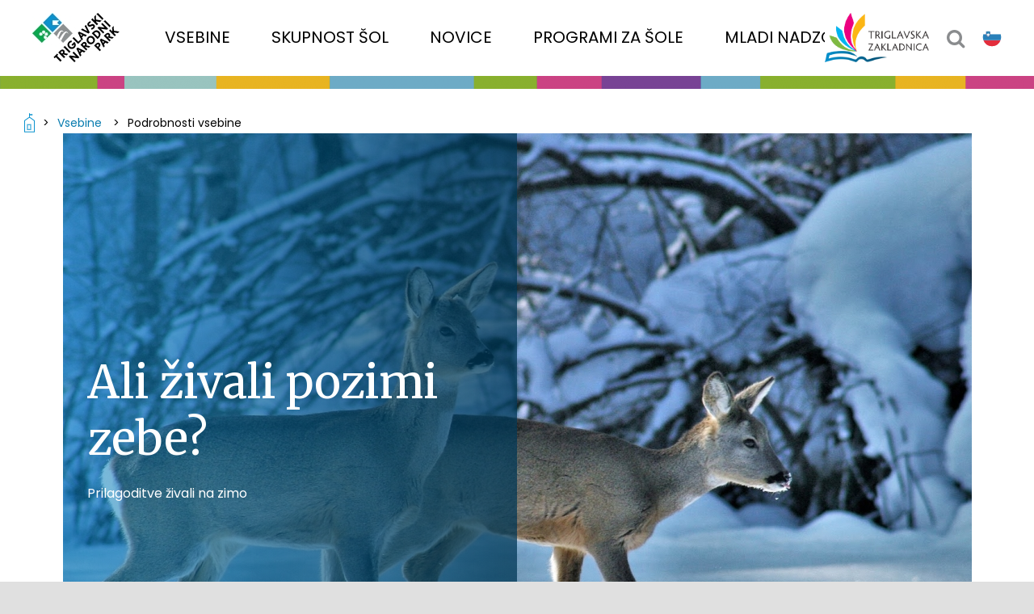

--- FILE ---
content_type: text/html; charset=utf-8
request_url: https://www.triglavskazakladnica.si/sl/vsebine/podrobnosti-vsebine/203/ali-zivali-pozimi-zebe.html
body_size: 7054
content:
<!DOCTYPE HTML>
<html lang="sl" dir="ltr">
<head>
<base href="https://www.triglavskazakladnica.si/">
<meta http-equiv="content-type" content="text/html; charset=utf-8">
<meta charset="utf-8">
<title>Ali živali pozimi zebe? | Podrobnosti vsebine | Triglavska zakladnica</title>
<meta name="author" content="mCMS by Lemon Squeeze">
<meta name="format-detection" content="telephone=no">
<link rel="canonical" href="https://www.triglavskazakladnica.si/sl/vsebine/podrobnosti-vsebine/203/ali-zivali-pozimi-zebe.html">
<meta name="robots" content="index, follow">
<meta property="og:site_name" content="Triglavska zakladnica">
<meta property="og:type" content="website">
<link type="text/css" href="https://www.triglavskazakladnica.si/cache/_91eaaf6446e4d819b2307d499f3de596.css" media="all" rel="stylesheet">
<style type="text/css">
                    .row-css-treasury-2 {
                        padding-bottom: 60px !important;
                    }
                    .row-css-treasury-3 {
                        padding-bottom: 60px !important;
                    }
                    .row-css-treasury-4 {
                        padding-bottom: 60px !important;
                    }
                    .row-css-treasury-5 {
                        padding-bottom: 60px !important;
                    }
                    .row-css-treasury-6 {
                        padding-bottom: 60px !important;
                    }
                div.image.con-css-treasury-6-7-7 {
                    text-align:left;
                }
                div.image.con-css-treasury-6-7-7 figure {
                    text-align:left;
                }
                    .row-css-treasury-7 {
                        padding-bottom: 60px !important;
                    }
                    .row-css-treasury-8 {
                        padding-bottom: 60px !important;
                    }
                div.image.con-css-treasury-8-9-9 {
                    text-align:left;
                }
                div.image.con-css-treasury-8-9-9 figure {
                    text-align:left;
                }
                    .row-css-treasury-9 {
                        padding-bottom: 60px !important;
                    }
                    .row-css-treasury-10 {
                        padding-bottom: 60px !important;
                    }
                    .row-css-footer-1 {
                        padding-bottom: 30px !important; padding-top: 60px !important;
                    }
                    .row-css-footer-2 {
                        border-color: #FFFFFF; border-style: solid; border-width: 1px 0 0 0; padding-bottom: 30px !important; padding-top: 20px !important;
                    }
                    .row-css-footer-3 {
                        padding-bottom: 30px !important;
                    }
                    @media only screen and (max-width: 767px) {
                        div.row.row-css-footer-3 {
                            padding-bottom: 60px !important;
                        }
                    }</style>
<link type="text/css" href="https://fonts.googleapis.com/css?family=Poppins:400,600,700&display=swap" media="all" rel="stylesheet">
<link type="text/css" href="https://fonts.googleapis.com/css?family=Merriweather:400,600,700&display=swap" media="all" rel="stylesheet"><script type="text/javascript">var dictionary = {"general_slider_previous":"Prej\u0161nji diapozitiv","general_slider_next":"Naslednji diapozitiv","general_slider_play":"Predvajaj diapozitive","general_slider_pause":"Zaustavi diapozitive"};</script><script type="text/javascript">
    var ua=navigator.userAgent.toLocaleLowerCase(),
        regV = /ipod|ipad|iphone/gi,
        result = ua.match(regV),
        userScale="";
    if(!result){
        userScale=", user-scalable=0"
    }
    var meta = document.createElement("meta");
    meta.name = "viewport";
    meta.content = "width=device-width, initial-scale=1.0" + userScale;
    document.getElementsByTagName("head")[0].appendChild(meta);

    var viewportmeta = document.querySelector && document.querySelector("meta[name=\"viewport\"]"),
    gestureStart = function () {viewportmeta.content = "width=device-width, minimum-scale=0.25, maximum-scale=1.6";},
    scaleFix = function () {
        if (viewportmeta && /iphone|ipad/.test(ua) && !/opera mini/.test(ua)) {
            viewportmeta.content = "width=device-width, minimum-scale=1.0, maximum-scale=1.0";
            document.addEventListener("gesturestart", gestureStart, false);
        }
    };
    scaleFix();
</script>
	<script id="cookieyes" type="text/javascript" src="https://cdn-cookieyes.com/client_data/fb0a9ff59d9aa2a1dce4001a/script.js"></script>
<script async src='https://www.googletagmanager.com/gtag/js?id=G-N3FWPY7J5K'></script>
<script>
    window.dataLayer = window.dataLayer || [];
    function gtag(){dataLayer.push(arguments);}
    gtag('js', new Date());
    gtag('config', 'G-N3FWPY7J5K');
</script></head>
<body class="treasury"><button class="to-top"><i class="icon-left-arrow"></i><span class="invisible">Skoči na vrh strani</span></button><div class="page">
<div class="wrapper">
<ul class="skip-links"><li>
            <a href="/sl/vsebine/podrobnosti-vsebine/203/ali-zivali-pozimi-zebe.html#maincontent">Skoči do osrednje vsebine</a>
        </li><li>
            <a href="/sl/vsebine/podrobnosti-vsebine/203/ali-zivali-pozimi-zebe.html#mainnav">Skoči do glavne navigacije</a>
        </li></ul>

<header id="mainheader">
    <div class="logo">
        <a class="logo" href="https://www.triglavskazakladnica.si/sl/"><img src="/cache/f20a2b7ac2a0eb10/965be24cf931eeea/logo.jpg?d=20221101083413" alt="Triglavska zakladnica" /></a>
    </div>
    <button class="ham"><span></span><span><span class="invisible">Mobilna navigacija</span></span><span></span></button>
    <nav id="mainnav" class="main">        
        <ul><li><a href="/sl/vsebine/">Vsebine</a></li><li><a href="/sl/skupnost-sol/">Skupnost šol</a></li><li><a href="/sl/novice/">Novice</a></li><li><a href="/sl/programi-za-sole/">Programi za šole</a></li><li><a href="/sl/mladi-nadzornik/">Mladi nadzornik</a></li></ul>    
    </nav>
    <div class="header-right">
    <div class="logo">
        <a class="logo" href="https://www.triglavskazakladnica.si/sl/"><img src="/cache/d2e18531744a75eb/b355819c1ccaab02/logo_zakladnica.png?d=20230604112321" alt="Triglavska zakladnica" /></a>
    </div>
        <div class="search">            
            <form action="/sl/rezultati-iskanja/" method="get">
                <fieldset>
                    <legend>Iskanje</legend>                    
                    <label><span class="invisible">Vnesite iskalni niz</span><input type="text" name="q"></label>
                    <button type="button" class="submit"><i class="fa fa-search"></i><span class="invisible">Sprožite iskanje</span></button>
                    <button type="button" class="close"><i class="fa fa-close"></i><span class="invisible">Zapri iskalnik</span></button>
                </fieldset>
            </form>
        </div>
        <div class="active-lang sl"><a href="/sl/vsebine/podrobnosti-vsebine/203/"><span class="invisible">Slovenščina</span></a><ul class="langs"><li class="sl active"><a href="/sl/vsebine/podrobnosti-vsebine/203/" tabindex="-1"><span>Slovenščina</span></a></li><li class="en"><a href="/en/content/content-details/203/"><span>English</span></a></li></ul></div>        
    </div>
</header>

<main id="maincontent">
    
    <div class="row row-stretch-default">
        <div class="row-wrapper">
            <div class="row-inner-wrapper">
                <div class="col col-sz-12">
                    <div class="col-wrapper"><div class="column-treasury-details">    
    
    <div class="row row-stretch-default">
        <div class="row-wrapper">
            <div class="row-inner-wrapper">
                <div class="col col-sz-12">
                    <div class="col-wrapper"><div class="column-breadcrumbs">
<ul class="breadcrumbs">
    <li><a href="https://www.triglavskazakladnica.si"><span class="icon-home"></span><span class="invisible">Na vstopno stran</span></a></li><li><a href="/sl/vsebine/">Vsebine</a></li>        
    <li>Podrobnosti vsebine</li>
</ul></div>
                    </div>
                </div>
            </div>
        </div>
    </div>
    <div class="row row-stretch-row-content row-css-treasury-2">
        <div class="row-wrapper">
            <div class="row-inner-wrapper">
                <div class="col col-sz-12">
                    <div class="col-wrapper">
<div class="column-header-slider subpage module-general">
    <div class="slide">
        <figure><img src="/cache/b420e21ceb62976d/ac8da34c11ce9da5/img_0923_01_33%28c1510x750%29.jpg?d=20240311133247" loading="eager" alt="Ali živali pozimi zebe?">
        </figure>
        <div class="background">
            <div class="inner"><h1>Ali živali pozimi zebe?</h1><p>Prilagoditve živali na zimo  </p>
            </div>
        </div>
    </div>
</div>
                    </div>
                </div>
            </div>
        </div>
    </div>
    <div class="row row-stretch-default row-css-treasury-3">
        <div class="row-wrapper">
            <div class="row-inner-wrapper">
                <div class="col col-sz-12">
                    <div class="col-wrapper"><div class="column-text-lead">
    Ko postane mrzlo, se ljudje oblečemo, ogrejemo stanovanje in tako hitro uravnamo svojo telesno temperaturo. Živali ne znajo zakuriti ognja ali si sešiti oblačila. Na hladnejše dni pa se vseeno pripravijo.
</div>
                    </div>
                </div>
            </div>
        </div>
    </div>
    <div class="row row-stretch-default row-css-treasury-4">
        <div class="row-wrapper">
            <div class="row-inner-wrapper">
                <div class="col col-sz-12">
                    <div class="col-wrapper"><div class="text con-css-treasury-4-4-4"><p style="text-align: justify;"><span style="font-size:18px;">Če res dobro opazuješ, lahko pozimi na visokogorskih travnikih Triglavskega narodnega parka zagledaš&nbsp;<strong>planinskega zajca</strong>. Njegov poleti rjav kožuh pozimi dobi snežno belo barvo, <strong>dlake postanejo gostejše</strong> – še posebno na ušesih.</span></p>
</div>
                    </div>
                </div>
            </div>
        </div>
    </div>
    <div class="row row-stretch-default row-css-treasury-5">
        <div class="row-wrapper">
            <div class="row-inner-wrapper">
                <div class="col col-sz-12">
                    <div class="col-wrapper"><div class="column-text-block">
    Gost kožuh zajca varuje pred mrazom, zaradi bele barve pa je manj opazen za plenilce.
</div>
                    </div>
                </div>
            </div>
        </div>
    </div>
    <div class="row row-stretch-default row-css-treasury-6">
        <div class="row-wrapper">
            <div class="row-inner-wrapper">
                <div class="col col-sz-6">
                    <div class="col-wrapper"><div class="text con-css-treasury-6-6-6"><p style="text-align: justify;"><span style="font-size:18px;"></span></p>

<p style="text-align: justify;"><span style="font-size:18px;"></span></p>

<p style="text-align: justify;">&nbsp;</p>

<p style="text-align: justify;"><span style="font-size:18px;">Pozimi aktivne živali, kot so ptiči in sesalci, se&nbsp;na zimo pripravijo z&nbsp;<strong>MENJAVO PERJA&nbsp;ali&nbsp;DLAKE,</strong> ki postane <u>gostejša</u>. Gostejša dlaka omogoči, da so&nbsp;živali <strong>toplotno bolje izolirane</strong>, saj se zmanjša toplotni tok med njihovim telesom in okolico, kar jim prepričuje izgubo toplote.</span></p>

<p style="text-align: justify;"><span style="font-size:18px;">Polhi, ježi, medvedi in svizci se ob jesenski obilici hrane dodobra najedo, nato se umaknejo v svoja gnezda in brloge, kjer zimo prespijo.</span></p>

<p style="text-align: justify;"><span style="font-size:18px;"></span></p>

<p style="text-align: justify;"><span style="font-size:18px;"></span></p>

<p style="text-align: justify;"><span style="font-size:18px;"></span></p>
</div>
                    </div>
                </div>
                <div class="col col-sz-6">
                    <div class="col-wrapper">
<div class="image  con-css-treasury-6-7-7">
    <figure>
        <picture>
            <source data-srcset="/cache/cd21771a24bcbdab/2d2bb655a3a4e708/belka_1%28r960x960%29.jpg?d=20231103091619 992w" media="(max-width: 992px)">        
            <img     
                data-src="/cache/cd21771a24bcbdab/2d2bb655a3a4e708/belka_1%28r960x960%29.jpg?d=20231103091619"
                style="width:100%;height:100%;"
                loading="lazy" class="lazyload"
                alt="Dekorativni element">
        </picture>
    </figure>
</div>
                    </div>
                </div>
            </div>
        </div>
    </div>
    <div class="row row-stretch-default row-css-treasury-7">
        <div class="row-wrapper">
            <div class="row-inner-wrapper">
                <div class="col col-sz-12">
                    <div class="col-wrapper"><div class="column-text-block">
    Največja slovenska zver – medved – se poleti in jeseni obilneje hrani, da se zredi in poveča količino PODKOŽNEGA MAŠČEVJA.
</div>
                    </div>
                </div>
            </div>
        </div>
    </div>
    <div class="row row-stretch-default row-css-treasury-8">
        <div class="row-wrapper">
            <div class="row-inner-wrapper">
                <div class="col col-sz-6">
                    <div class="col-wrapper">
<div class="image  con-css-treasury-8-9-9">
    <figure>
        <picture>
            <source data-srcset="/cache/2c1da88726114bdb/36ffd00ff36da4f0/foto_arhiv_tnp_701%28r960x960%29.jpg?d=20240311132308 992w" media="(max-width: 992px)">        
            <img     
                data-src="/cache/2c1da88726114bdb/36ffd00ff36da4f0/foto_arhiv_tnp_701%28r960x960%29.jpg?d=20240311132308"
                style="width:100%;height:100%;"
                loading="lazy" class="lazyload"
                alt="Dekorativni element">
        </picture>
    </figure>
</div>
                    </div>
                </div>
                <div class="col col-sz-6">
                    <div class="col-wrapper"><div class="text con-css-treasury-8-10-10"><p style="text-align: justify;"><span style="font-size:18px;"></span></p>

<p style="text-align: justify;"><span style="font-size:18px;"></span></p>

<p style="text-align: justify;"><span style="font-size:18px;"></span></p>

<p style="text-align: justify;"><span style="font-size:18px;">Ker je pozimi hladno, bi morale živali jesti več, da bi ohranile telesno toploto. Zaradi zimskega pomanjkanja hrane, se nekatere živali pred zimo&nbsp;<strong>OBILNEJE HRANIJO</strong>, zimo pa prespijo. Takšnemu spancu pravimo zimsko spanje ali&nbsp;<strong>hibernacija.</strong></span></p>

<p style="text-align: justify;"><span style="font-size:18px;">Rjavemu kosmatincu in drugim živalim se pozimi&nbsp;<strong>zniža telesna temperatura, umiri se srčni utrip in upočasni presnova.</strong> Zmanjšajo porabo energije in zimo preživijo v brlogih, zemeljskih votlinah in drugih bivališčih, kjer se temperatura okolja bistveno ne spreminja.</span></p>

<p style="text-align: justify;"><span style="font-size:18px;">Manjše živali se grejejo tudi tako, da tvorijo&nbsp;<strong>SKUPINE</strong>. Stisnejo se druga k drugi in preprečijo odtekanje toplote od svojih teles. V gnezdih so mladiči obdani še z&nbsp;<strong>naravnimi izolatorji, kot so puh, perje in slama.</strong></span></p>

<p style="text-align: justify;"><span style="font-size:18px;"></span></p>

<p style="text-align: justify;"><span style="font-size:18px;"></span></p>

<p style="text-align: justify;"><span style="font-size:18px;"></span></p>
</div>
                    </div>
                </div>
            </div>
        </div>
    </div>
    <div class="row row-stretch-default row-css-treasury-9">
        <div class="row-wrapper">
            <div class="row-inner-wrapper">
                <div class="col col-sz-12">
                    <div class="col-wrapper"><div class="text con-css-treasury-9-11-11"><h3>ALI VEŠ?</h3>

<p><span style="font-size:18px;"></span><span style="font-size:18px;"></span></p>

<ol>
	<li><span style="font-size:18px;">Tudi <strong>belka ali snežni jereb</strong> se pozimi obarva belo. Pod snegom si skoplje rove, kjer preživi zimo. To zanimivo koconogo kuro zaradi zimskih aktivnostih ljudje velikokrat vznemirimo,&nbsp;predvsem v okolici Velega polja,&nbsp; Hribaric in na Mangartskem sedlu.</span></li>
	<li><span style="font-size:18px;"><strong>Netopirjem</strong> se v času zimske otrplosti telesna temperatura<strong> spusti na 10 ˚C.</strong> <strong>Upade jim število srčnih utripov</strong> iz 88 na le 25 do 45 udarcev na minuto, <strong>vdihnejo pa le vsakih 6 do 9 minut.</strong></span></li>
	<li><span style="font-size:18px;"><strong>Čebele</strong> v hladnih dneh čuvajo svojo matico, pri kateri prezimi vsa družina. Da se ne bi preveč ohladile, se <strong>zberejo v gruče</strong> in tako ustvarijo zadosti toplote.</span></li>
	<li><span style="font-size:18px;">Pozimi lahko <strong>medved </strong>izgubi tudi<strong> polovico svoje teže.</strong></span></li>
</ol>

<p><span style="font-size:18px;"></span></p>

<p><span style="font-size:18px;"></span></p>
</div>
                    </div>
                </div>
            </div>
        </div>
    </div>
    <div class="row row-stretch-default row-css-treasury-10">
        <div class="row-wrapper">
            <div class="row-inner-wrapper">
                <div class="col col-sz-12">
                    <div class="col-wrapper"><div class="accordion left"><h3 class="tab">Cilji učnega načrta</h3><div class="panel-content">
    <div class="row row-stretch-default">
        <div class="row-wrapper">
            <div class="row-inner-wrapper">
                <div class="col col-sz-12">
                    <div class="col-wrapper"><div class="text con-css-treasury-10-12-12-1-1-1-1"><h3>Ali živali pozimi zebe?&nbsp;</h3>

<p><span style="color:#a9a9a9;"><em>Učne enote, ki so objavljene na portalu <strong>Triglavska zakladnica</strong>, je mogoče <strong>povezati z različnimi učnimi načrti.&nbsp;</strong></em></span></p>

<p>&nbsp;</p>

<p><strong>1. razred:</strong></p>

<p>SPO:&nbsp;</p>

<ul>
	<li>učenci sledijo spreminjanju narave v različnih letnih časih</li>
</ul>

<hr>
<p><strong>3. razred:</strong></p>

<p>SPO:</p>

<ul>
	<li>učenci spoznajo, da so spremembe v okolju včasih za živali in rastline ugodne, včasih pa neugodne</li>
	<li>učenci razlikujejo in opišejo živa bitja in okolja, v katerih živijo, ter kako ponavljajoče se spremembe vplivajo nanje (noč – dan, letni časi)</li>
	<li>učenci opazujejo in opisujejo aktivnosti ljudi in živali v različnih vremenskih stanjih</li>
	<li>učenci ugotavljajo vpliv vremena na naše aktivnosti in življenje rastlin in živali</li>
</ul>

<hr>
<p><strong>4. razred:</strong></p>

<p>NIT:</p>

<ul>
	<li>učenci znajo ugotoviti, da so živa bitja prilagojena na okolje, v katerem živijo, in da se do določene mere lahko prilagajo spremembam v okolju</li>
</ul>

<hr>
<p><strong>5. razred:</strong></p>

<p>NIT:</p>

<ul>
	<li>učenci znajo opisati različne vrste toplotne izolacije živih bitij in utemeljiti pomen</li>
</ul>

<p>&nbsp;</p>

<hr>
<p><strong>6. razred:</strong></p>

<p>NAR:</p>

<ul>
	<li>učenci spoznajo, da neživi dejavniki okolja določajo bivalne razmere za živa bitja in vplivajo na njihov način življenja (na primer na vlažnih rastiščih uspevajo drugačne rastline kot v suhih)</li>
</ul>

<p>&nbsp;</p>

<p><span style="color:#808080;"><span style="font-size:14px;"><em>"Analiza, evalvacija in uskladitev vsebin Triglavske zakladnice s programi in učnimi načrti za osnovne šole je bila izvedena z zunanjim sodelavcem, dr. Iztokom Tomažičem, avtorjem številnih gradiv za osnovnošolske naravoslovne predmete in predavateljem didaktike na Biotehniški fakulteti Univerze v Ljubljani."</em></span></span></p>
</div>
                    </div>
                </div>
            </div>
        </div>
    </div></div><h3 class="tab">Vsebino je omogočil</h3><div class="panel-content">
    <div class="row row-stretch-default">
        <div class="row-wrapper">
            <div class="row-inner-wrapper">
                <div class="col col-sz-12">
                    <div class="col-wrapper"><div class="text con-css-treasury-10-12-12-2-1-1-1"><p><span style="font-size:16px;">Biosferna območja so območja ekosistemov z bogato biotsko raznovrstnostjo. Namenjena so ohranjanju ekosistemov in njihove biotske raznovrstnosti ter spodbujanju trajnostnega razvoja ob vključevanju in sodelovanju lokalnega prebivalstva.</span></p>

<p><span style="font-size:16px;">V Sloveniji so bila do leta 2018 opredeljena štiri biosferna območja:</span></p>

<ul>
	<li><span style="font-size:16px;">Biosferno območje Julijske Alpe &nbsp;&nbsp;&nbsp;&nbsp;&nbsp;&nbsp;&nbsp; </span></li>
	<li><span style="font-size:16px;">Biosferno območje Kras &nbsp; &nbsp;&nbsp;&nbsp; &nbsp;&nbsp;</span></li>
	<li><span style="font-size:16px;">Biosferno območje Kozjansko in Obsotelje &nbsp;&nbsp;&nbsp;&nbsp;</span></li>
	<li><span style="font-size:16px;">Biosferno območje Mura&nbsp;</span></li>
</ul>

<p><span style="font-size:16px;">V okviru projekta Sodelovanje med Las-i: Približjamo Unescova biosferna območja prebivalcem smo pripravili zanimive vsebine, ki bogatijo našo Triglavsko zakladnico.</span></p>

<p><span style="font-size:16px;"><em>»Za vsebino je odgovoren Javni zavod Triglavski narodni park. Organ upravljanja, določen za izvajanje Programa razvoja podeželja RS za obdobje 2014–2020, je Ministrstvo za kmetijstvo, gozdarstvo in prehrano.«</em></span></p>

<p><em><img loading="lazy" alt="Dekorativni element" src="/media/1471/xhdaacra258fhxc7e_1580993626999.png" style="width: 75%; height: 75%;"></em></p>
</div>
                    </div>
                </div>
            </div>
        </div>
    </div></div>
</div>
                    </div>
                </div>
            </div>
        </div>
    </div>    
</div>
                    </div>
                </div>
            </div>
        </div>
    </div>
    
        <div class="row row-stretch-row feedback-form">
            <div class="row-wrapper">
                <div class="row-inner-wrapper">
                    <div class="col col-sz-12">
                        <div class="col-wrapper">
                            <div class="holder">
                                <div class="form">
                                    <input type="hidden" name="feedback[csrfname]" value="csrf_2069744394">
                                    <input type="hidden" name="feedback[csrftoken]" value="6024a0ba69de42811637b7a9ebcc9128cd755351bfaee30e66d5202ec37baee1">
                                    <strong>Ali vam je bila ta stran v pomoč?</strong>
                                    <ul>
                                        <li>
                                            <label title="Potrebnih je še veliko izboljšav"><input type="radio" name="feedback[rating]" value="1"><em></em><span class="invisible">Potrebnih je še veliko izboljšav</span></label>
                                        </li><li>
                                            <label title="Lahko bi bilo bolje"><input type="radio" name="feedback[rating]" value="2"><em></em><span class="invisible">Lahko bi bilo bolje</span></label>
                                        </li><li>
                                            <label title="V redu je"><input type="radio" name="feedback[rating]" value="3"><em></em><span class="invisible">V redu je</span></label>
                                        </li><li>
                                            <label title="Da, večinoma"><input type="radio" name="feedback[rating]" value="4"><em></em><span class="invisible">Da, večinoma</span></label>
                                        </li><li>
                                            <label title="Zelo"><input type="radio" name="feedback[rating]" value="5"><em></em><span class="invisible">Zelo</span></label>
                                        </li>
                                    </ul>
                                    <label><span class="invisible">Vaš komentar...</span><textarea name="feedback[comment]" placeholder="Vaš komentar..."></textarea></label>
                                    <button disabled>Oddaj</button>
                                </div>
                                <div class="success">
                                    <strong>Hvala!</strong>
                                    <p>Hvala za va&scaron;e mnenje!</p>

                                </div>                            
                            </div>
                        </div>
                    </div>
                </div>
            </div>
        </div>
</main>

<footer id="mainfooter">
    <div class="screensaver" data-nosnippet aria-hidden="true" aria-modal="true" aria-labelledby="screensaverTitle" role="dialog" hidden="hidden">
            <div>
                <strong id="screensaverTitle"></strong>
                <div class="content"><p>Dobrodo&scaron;li v nočnem svetu Triglavskega narodnega parka</p>
</div>
                <button>Noč se prevesi v dan — vrni se na stran!</button>
            </div>
        </div>
    
    <div class="row row-stretch-default row-css-footer-1">
        <div class="row-wrapper">
            <div class="row-inner-wrapper">
                <div class="col col-sz-4">
                    <div class="col-wrapper"><div class="text con-css-footer-1-1-1"><p><a href="https://www.tnp.si"><img loading="lazy" alt="Dekorativni element" src="/cache/24335a2eff693219/abf933e8c9841b41/logo_tnp_40_let%28r190x108%29.png?d=20231112173708" style="width: 190px; height: 108px;"></a></p>

<p><strong>Javni zavod Triglavski narodni park </strong></p>

<p>Ljubljanska cesta 27<br>
4260 BLED<br>
Tel.: +386(0)4 578 02 00<br>
Tel.: +386(0)4 578 02 06</p>

<p>E-pošta: <a href="mailto:skupnost.sol@tnp.gov.si">skupnost.sol@tnp.si</a></p>

<p><a href="https://www.gov.si/drzavni-organi/ministrstva/ministrstvo-za-naravne-vire-in-prostor/"><img loading="lazy" alt="Dekorativni element" src="/cache/9547466939aad3af/eb8e0bd58de9956c/mnvp_logo%28r230x22%29.png?d=20230802130602" style="width: 230px; height: 22px;"></a></p>
</div>
                    </div>
                </div>
                <div class="col col-sz-4">
                    <div class="col-wrapper"><div class="text con-css-footer-1-2-2"><p>&nbsp;</p>

<p><img loading="lazy" alt="" src="/media/1469/xhdaacra258fhxc7e_1586855421765.png" style="width: 250px; height: 118px;"></p>

<p><a href="https://en.unesco.org/biosphere"><img loading="lazy" alt="Dekorativni element" src="/cache/c4fc473a9f21fde4/e59d87add9e555dc/xhdaacra258fhxc7e_1634732898764%28r250x197%29.png?d=20230802130809" style="width: 250px; height: 197px;"></a></p>
</div>
                    </div>
                </div>
                <div class="col col-sz-4">
                    <div class="col-wrapper"><div class="text con-css-footer-1-3-3"><p><strong>Projekt: LIFE NATURAVIVA Biodiverziteta umetnost življenja</strong></p>

<p><a href="https://www.naturaviva.si/"><img loading="lazy" alt="Dekorativni element" src="/cache/0698a96350f3cc8c/9bc466ee5cb87b5a/xhdaacra258fhxc7e_1580993842700%28r284x118%29.png?d=20230802131642" style="width: 284px; height: 118px;"></a></p>

<p><strong>Projekt:&nbsp;Približajmo Unescova biosferna območja prebivalcem</strong></p>

<p><a href="https://skp.si/"><img loading="lazy" alt="Dekorativni element" src="/cache/4d8e8f9a11aec052/32074b7bdcbbeb9d/xhdaacra258fhxc7e_1580993626999%28r350x59%29.png?d=20230802131744" style="width: 350px; height: 59px;"></a></p>

<p><strong>Projekt: Skupaj za Alpe</strong></p>

<p><strong><img loading="lazy" alt="" src="/media/1472/xhdaacra258fhxc7e_1596619209533.png" style="width: 300px; height: 71px;"></strong></p>
</div>
                    </div>
                </div>
            </div>
        </div>
    </div>
    <div class="row row-stretch-default row-css-footer-2">
        <div class="row-wrapper">
            <div class="row-inner-wrapper">
                <div class="col links col-sz-12">
                    <div class="col-wrapper"><div class="text con-css-footer-2-4-4"><ul>
	<li><a href="https://www.tnp.si/sl/izjava-o-dostopnosti/" target="_blank">Izjava o dostopnosti</a></li>
	<li><a href="https://www.tnp.si/sl/pravno-obvestilo/" target="_blank">Pravno obvestilo</a></li>
	<li><a href="https://www.tnp.si/sl/politika-zasebnosti/" target="_blank">Politika zasebnosti</a></li>
	<li><a href="https://www.tnp.si/sl/javni-zavod/uprava/kontakti/" target="_blank">Kontakt</a></li>
	<li><a href="https://www.tnp.si/sl/splosni-pogoji-udelezencev/" target="_blank">Splošni pogoji udeležencev</a></li>
</ul>
</div>
                    </div>
                </div>
            </div>
        </div>
    </div>
    <div class="row author row-stretch-default row-css-footer-3">
        <div class="row-wrapper">
            <div class="row-inner-wrapper">
                <div class="col col-sz-12">
                    <div class="col-wrapper"><div class="text con-css-footer-3-5-5"><p><a class="ls" href="https://www.lemon-squeeze.si" target="_blank">Izvedba in vzdrževanje: Lemon Squeeze <img loading="lazy" alt="Dekorativni element" src="/cache/3a5f1a10032be879/98b27dd2ca590139/ls_logo%28r30x33%29.png?d=20250324084405" style="width: 30px; height: 33px;"></a></p>
</div>
                    </div>
                </div>
            </div>
        </div>
    </div>
</footer>
</div>
</div><script type="text/javascript" src="https://www.triglavskazakladnica.si/cache/_12134d52130faba30a4fb2440a0fba3a.js"></script>
</body>
</html>

--- FILE ---
content_type: text/css
request_url: https://www.triglavskazakladnica.si/cache/_91eaaf6446e4d819b2307d499f3de596.css
body_size: 19173
content:
a,abbr,acronym,address,applet,article,aside,audio,b,blockquote,big,body,center,canvas,caption,cite,code,command,datalist,dd,del,details,dfn,dl,div,dt,em,embed,fieldset,figcaption,figure,font,footer,form,h1,h2,h3,h4,h5,h6,header,hgroup,html,i,iframe,img,ins,kbd,keygen,label,legend,li,meter,nav,object,ol,output,p,pre,progress,q,s,samp,section,small,span,source,strike,strong,sub,sup,table,tbody,tfoot,thead,th,tr,tdvideo,tt,u,ul,var{background:transparent;border:0 none;font-size:100%;margin:0;padding:0;border:0;outline:0;vertical-align:top}ol,ul{list-style:none}blockquote,q{quotes:none}table,table td{padding:0;border:none;border-collapse:collapse}img{vertical-align:top}embed{vertical-align:top}input[type=text],textarea{outline:none;border-radius:0}input[type=submit]{font-size:100%}
/*!
 *  Font Awesome 4.7.0 by @davegandy - http://fontawesome.io - @fontawesome
 *  License - http://fontawesome.io/license (Font: SIL OFL 1.1, CSS: MIT License)
 */@font-face{font-family:'FontAwesome';font-display:swap;src:url('/page/core/site/fonts/fontawesome-webfont.eot?v=4.7.0');src:url('/page/core/site/fonts/fontawesome-webfont.eot?#iefix&v=4.7.0') format('embedded-opentype'),url('/page/core/site/fonts/fontawesome-webfont.woff2?v=4.7.0') format('woff2'),url('/page/core/site/fonts/fontawesome-webfont.woff?v=4.7.0') format('woff'),url('/page/core/site/fonts/fontawesome-webfont.ttf?v=4.7.0') format('truetype'),url('/page/core/site/fonts/fontawesome-webfont.svg?v=4.7.0#fontawesomeregular') format('svg');font-weight:400;font-style:normal}.fa{display:inline-block;font:normal normal normal 14px/1 FontAwesome;font-size:inherit;text-rendering:auto;-webkit-font-smoothing:antialiased;-moz-osx-font-smoothing:grayscale}.fa-lg{font-size:1.33333333em;line-height:.75em;vertical-align:-15%}.fa-2x{font-size:2em}.fa-3x{font-size:3em}.fa-4x{font-size:4em}.fa-5x{font-size:5em}.fa-fw{width:1.28571429em;text-align:center}.fa-ul{padding-left:0;margin-left:2.14285714em;list-style-type:none}.fa-ul>li{position:relative}.fa-li{position:absolute;left:-2.14285714em;width:2.14285714em;top:.14285714em;text-align:center}.fa-li.fa-lg{left:-1.85714286em}.fa-border{padding:.2em .25em .15em;border:solid .08em #eee;border-radius:.1em}.fa-pull-left{float:left}.fa-pull-right{float:right}.fa.fa-pull-left{margin-right:.3em}.fa.fa-pull-right{margin-left:.3em}.pull-right{float:right}.pull-left{float:left}.fa.pull-left{margin-right:.3em}.fa.pull-right{margin-left:.3em}.fa-spin{-webkit-animation:fa-spin 2s infinite linear;animation:fa-spin 2s infinite linear}.fa-pulse{-webkit-animation:fa-spin 1s infinite steps(8);animation:fa-spin 1s infinite steps(8)}@-webkit-keyframes fa-spin{0%{-webkit-transform:rotate(0deg);transform:rotate(0deg)}100%{-webkit-transform:rotate(359deg);transform:rotate(359deg)}}@keyframes fa-spin{0%{-webkit-transform:rotate(0deg);transform:rotate(0deg)}100%{-webkit-transform:rotate(359deg);transform:rotate(359deg)}}.fa-rotate-90{-ms-filter:"progid:DXImageTransform.Microsoft.BasicImage(rotation=1)";-webkit-transform:rotate(90deg);-ms-transform:rotate(90deg);transform:rotate(90deg)}.fa-rotate-180{-ms-filter:"progid:DXImageTransform.Microsoft.BasicImage(rotation=2)";-webkit-transform:rotate(180deg);-ms-transform:rotate(180deg);transform:rotate(180deg)}.fa-rotate-270{-ms-filter:"progid:DXImageTransform.Microsoft.BasicImage(rotation=3)";-webkit-transform:rotate(270deg);-ms-transform:rotate(270deg);transform:rotate(270deg)}.fa-flip-horizontal{-ms-filter:"progid:DXImageTransform.Microsoft.BasicImage(rotation=0, mirror=1)";-webkit-transform:scale(-1,1);-ms-transform:scale(-1,1);transform:scale(-1,1)}.fa-flip-vertical{-ms-filter:"progid:DXImageTransform.Microsoft.BasicImage(rotation=2, mirror=1)";-webkit-transform:scale(1,-1);-ms-transform:scale(1,-1);transform:scale(1,-1)}:root .fa-rotate-90,:root .fa-rotate-180,:root .fa-rotate-270,:root .fa-flip-horizontal,:root .fa-flip-vertical{filter:none}.fa-stack{position:relative;display:inline-block;width:2em;height:2em;line-height:2em;vertical-align:middle}.fa-stack-1x,.fa-stack-2x{position:absolute;left:0;width:100%;text-align:center}.fa-stack-1x{line-height:inherit}.fa-stack-2x{font-size:2em}.fa-inverse{color:#fff}.fa-glass:before{content:"\f000"}.fa-music:before{content:"\f001"}.fa-search:before{content:"\f002"}.fa-envelope-o:before{content:"\f003"}.fa-heart:before{content:"\f004"}.fa-star:before{content:"\f005"}.fa-star-o:before{content:"\f006"}.fa-user:before{content:"\f007"}.fa-film:before{content:"\f008"}.fa-th-large:before{content:"\f009"}.fa-th:before{content:"\f00a"}.fa-th-list:before{content:"\f00b"}.fa-check:before{content:"\f00c"}.fa-remove:before,.fa-close:before,.fa-times:before{content:"\f00d"}.fa-search-plus:before{content:"\f00e"}.fa-search-minus:before{content:"\f010"}.fa-power-off:before{content:"\f011"}.fa-signal:before{content:"\f012"}.fa-gear:before,.fa-cog:before{content:"\f013"}.fa-trash-o:before{content:"\f014"}.fa-home:before{content:"\f015"}.fa-file-o:before{content:"\f016"}.fa-clock-o:before{content:"\f017"}.fa-road:before{content:"\f018"}.fa-download:before{content:"\f019"}.fa-arrow-circle-o-down:before{content:"\f01a"}.fa-arrow-circle-o-up:before{content:"\f01b"}.fa-inbox:before{content:"\f01c"}.fa-play-circle-o:before{content:"\f01d"}.fa-rotate-right:before,.fa-repeat:before{content:"\f01e"}.fa-refresh:before{content:"\f021"}.fa-list-alt:before{content:"\f022"}.fa-lock:before{content:"\f023"}.fa-flag:before{content:"\f024"}.fa-headphones:before{content:"\f025"}.fa-volume-off:before{content:"\f026"}.fa-volume-down:before{content:"\f027"}.fa-volume-up:before{content:"\f028"}.fa-qrcode:before{content:"\f029"}.fa-barcode:before{content:"\f02a"}.fa-tag:before{content:"\f02b"}.fa-tags:before{content:"\f02c"}.fa-book:before{content:"\f02d"}.fa-bookmark:before{content:"\f02e"}.fa-print:before{content:"\f02f"}.fa-camera:before{content:"\f030"}.fa-font:before{content:"\f031"}.fa-bold:before{content:"\f032"}.fa-italic:before{content:"\f033"}.fa-text-height:before{content:"\f034"}.fa-text-width:before{content:"\f035"}.fa-align-left:before{content:"\f036"}.fa-align-center:before{content:"\f037"}.fa-align-right:before{content:"\f038"}.fa-align-justify:before{content:"\f039"}.fa-list:before{content:"\f03a"}.fa-dedent:before,.fa-outdent:before{content:"\f03b"}.fa-indent:before{content:"\f03c"}.fa-video-camera:before{content:"\f03d"}.fa-photo:before,.fa-image:before,.fa-picture-o:before{content:"\f03e"}.fa-pencil:before{content:"\f040"}.fa-map-marker:before{content:"\f041"}.fa-adjust:before{content:"\f042"}.fa-tint:before{content:"\f043"}.fa-edit:before,.fa-pencil-square-o:before{content:"\f044"}.fa-share-square-o:before{content:"\f045"}.fa-check-square-o:before{content:"\f046"}.fa-arrows:before{content:"\f047"}.fa-step-backward:before{content:"\f048"}.fa-fast-backward:before{content:"\f049"}.fa-backward:before{content:"\f04a"}.fa-play:before{content:"\f04b"}.fa-pause:before{content:"\f04c"}.fa-stop:before{content:"\f04d"}.fa-forward:before{content:"\f04e"}.fa-fast-forward:before{content:"\f050"}.fa-step-forward:before{content:"\f051"}.fa-eject:before{content:"\f052"}.fa-chevron-left:before{content:"\f053"}.fa-chevron-right:before{content:"\f054"}.fa-plus-circle:before{content:"\f055"}.fa-minus-circle:before{content:"\f056"}.fa-times-circle:before{content:"\f057"}.fa-check-circle:before{content:"\f058"}.fa-question-circle:before{content:"\f059"}.fa-info-circle:before{content:"\f05a"}.fa-crosshairs:before{content:"\f05b"}.fa-times-circle-o:before{content:"\f05c"}.fa-check-circle-o:before{content:"\f05d"}.fa-ban:before{content:"\f05e"}.fa-arrow-left:before{content:"\f060"}.fa-arrow-right:before{content:"\f061"}.fa-arrow-up:before{content:"\f062"}.fa-arrow-down:before{content:"\f063"}.fa-mail-forward:before,.fa-share:before{content:"\f064"}.fa-expand:before{content:"\f065"}.fa-compress:before{content:"\f066"}.fa-plus:before{content:"\f067"}.fa-minus:before{content:"\f068"}.fa-asterisk:before{content:"\f069"}.fa-exclamation-circle:before{content:"\f06a"}.fa-gift:before{content:"\f06b"}.fa-leaf:before{content:"\f06c"}.fa-fire:before{content:"\f06d"}.fa-eye:before{content:"\f06e"}.fa-eye-slash:before{content:"\f070"}.fa-warning:before,.fa-exclamation-triangle:before{content:"\f071"}.fa-plane:before{content:"\f072"}.fa-calendar:before{content:"\f073"}.fa-random:before{content:"\f074"}.fa-comment:before{content:"\f075"}.fa-magnet:before{content:"\f076"}.fa-chevron-up:before{content:"\f077"}.fa-chevron-down:before{content:"\f078"}.fa-retweet:before{content:"\f079"}.fa-shopping-cart:before{content:"\f07a"}.fa-folder:before{content:"\f07b"}.fa-folder-open:before{content:"\f07c"}.fa-arrows-v:before{content:"\f07d"}.fa-arrows-h:before{content:"\f07e"}.fa-bar-chart-o:before,.fa-bar-chart:before{content:"\f080"}.fa-twitter-square:before{content:"\f081"}.fa-facebook-square:before{content:"\f082"}.fa-camera-retro:before{content:"\f083"}.fa-key:before{content:"\f084"}.fa-gears:before,.fa-cogs:before{content:"\f085"}.fa-comments:before{content:"\f086"}.fa-thumbs-o-up:before{content:"\f087"}.fa-thumbs-o-down:before{content:"\f088"}.fa-star-half:before{content:"\f089"}.fa-heart-o:before{content:"\f08a"}.fa-sign-out:before{content:"\f08b"}.fa-linkedin-square:before{content:"\f08c"}.fa-thumb-tack:before{content:"\f08d"}.fa-external-link:before{content:"\f08e"}.fa-sign-in:before{content:"\f090"}.fa-trophy:before{content:"\f091"}.fa-github-square:before{content:"\f092"}.fa-upload:before{content:"\f093"}.fa-lemon-o:before{content:"\f094"}.fa-phone:before{content:"\f095"}.fa-square-o:before{content:"\f096"}.fa-bookmark-o:before{content:"\f097"}.fa-phone-square:before{content:"\f098"}.fa-twitter:before{content:"\f099"}.fa-facebook-f:before,.fa-facebook:before{content:"\f09a"}.fa-github:before{content:"\f09b"}.fa-unlock:before{content:"\f09c"}.fa-credit-card:before{content:"\f09d"}.fa-feed:before,.fa-rss:before{content:"\f09e"}.fa-hdd-o:before{content:"\f0a0"}.fa-bullhorn:before{content:"\f0a1"}.fa-bell:before{content:"\f0f3"}.fa-certificate:before{content:"\f0a3"}.fa-hand-o-right:before{content:"\f0a4"}.fa-hand-o-left:before{content:"\f0a5"}.fa-hand-o-up:before{content:"\f0a6"}.fa-hand-o-down:before{content:"\f0a7"}.fa-arrow-circle-left:before{content:"\f0a8"}.fa-arrow-circle-right:before{content:"\f0a9"}.fa-arrow-circle-up:before{content:"\f0aa"}.fa-arrow-circle-down:before{content:"\f0ab"}.fa-globe:before{content:"\f0ac"}.fa-wrench:before{content:"\f0ad"}.fa-tasks:before{content:"\f0ae"}.fa-filter:before{content:"\f0b0"}.fa-briefcase:before{content:"\f0b1"}.fa-arrows-alt:before{content:"\f0b2"}.fa-group:before,.fa-users:before{content:"\f0c0"}.fa-chain:before,.fa-link:before{content:"\f0c1"}.fa-cloud:before{content:"\f0c2"}.fa-flask:before{content:"\f0c3"}.fa-cut:before,.fa-scissors:before{content:"\f0c4"}.fa-copy:before,.fa-files-o:before{content:"\f0c5"}.fa-paperclip:before{content:"\f0c6"}.fa-save:before,.fa-floppy-o:before{content:"\f0c7"}.fa-square:before{content:"\f0c8"}.fa-navicon:before,.fa-reorder:before,.fa-bars:before{content:"\f0c9"}.fa-list-ul:before{content:"\f0ca"}.fa-list-ol:before{content:"\f0cb"}.fa-strikethrough:before{content:"\f0cc"}.fa-underline:before{content:"\f0cd"}.fa-table:before{content:"\f0ce"}.fa-magic:before{content:"\f0d0"}.fa-truck:before{content:"\f0d1"}.fa-pinterest:before{content:"\f0d2"}.fa-pinterest-square:before{content:"\f0d3"}.fa-google-plus-square:before{content:"\f0d4"}.fa-google-plus:before{content:"\f0d5"}.fa-money:before{content:"\f0d6"}.fa-caret-down:before{content:"\f0d7"}.fa-caret-up:before{content:"\f0d8"}.fa-caret-left:before{content:"\f0d9"}.fa-caret-right:before{content:"\f0da"}.fa-columns:before{content:"\f0db"}.fa-unsorted:before,.fa-sort:before{content:"\f0dc"}.fa-sort-down:before,.fa-sort-desc:before{content:"\f0dd"}.fa-sort-up:before,.fa-sort-asc:before{content:"\f0de"}.fa-envelope:before{content:"\f0e0"}.fa-linkedin:before{content:"\f0e1"}.fa-rotate-left:before,.fa-undo:before{content:"\f0e2"}.fa-legal:before,.fa-gavel:before{content:"\f0e3"}.fa-dashboard:before,.fa-tachometer:before{content:"\f0e4"}.fa-comment-o:before{content:"\f0e5"}.fa-comments-o:before{content:"\f0e6"}.fa-flash:before,.fa-bolt:before{content:"\f0e7"}.fa-sitemap:before{content:"\f0e8"}.fa-umbrella:before{content:"\f0e9"}.fa-paste:before,.fa-clipboard:before{content:"\f0ea"}.fa-lightbulb-o:before{content:"\f0eb"}.fa-exchange:before{content:"\f0ec"}.fa-cloud-download:before{content:"\f0ed"}.fa-cloud-upload:before{content:"\f0ee"}.fa-user-md:before{content:"\f0f0"}.fa-stethoscope:before{content:"\f0f1"}.fa-suitcase:before{content:"\f0f2"}.fa-bell-o:before{content:"\f0a2"}.fa-coffee:before{content:"\f0f4"}.fa-cutlery:before{content:"\f0f5"}.fa-file-text-o:before{content:"\f0f6"}.fa-building-o:before{content:"\f0f7"}.fa-hospital-o:before{content:"\f0f8"}.fa-ambulance:before{content:"\f0f9"}.fa-medkit:before{content:"\f0fa"}.fa-fighter-jet:before{content:"\f0fb"}.fa-beer:before{content:"\f0fc"}.fa-h-square:before{content:"\f0fd"}.fa-plus-square:before{content:"\f0fe"}.fa-angle-double-left:before{content:"\f100"}.fa-angle-double-right:before{content:"\f101"}.fa-angle-double-up:before{content:"\f102"}.fa-angle-double-down:before{content:"\f103"}.fa-angle-left:before{content:"\f104"}.fa-angle-right:before{content:"\f105"}.fa-angle-up:before{content:"\f106"}.fa-angle-down:before{content:"\f107"}.fa-desktop:before{content:"\f108"}.fa-laptop:before{content:"\f109"}.fa-tablet:before{content:"\f10a"}.fa-mobile-phone:before,.fa-mobile:before{content:"\f10b"}.fa-circle-o:before{content:"\f10c"}.fa-quote-left:before{content:"\f10d"}.fa-quote-right:before{content:"\f10e"}.fa-spinner:before{content:"\f110"}.fa-circle:before{content:"\f111"}.fa-mail-reply:before,.fa-reply:before{content:"\f112"}.fa-github-alt:before{content:"\f113"}.fa-folder-o:before{content:"\f114"}.fa-folder-open-o:before{content:"\f115"}.fa-smile-o:before{content:"\f118"}.fa-frown-o:before{content:"\f119"}.fa-meh-o:before{content:"\f11a"}.fa-gamepad:before{content:"\f11b"}.fa-keyboard-o:before{content:"\f11c"}.fa-flag-o:before{content:"\f11d"}.fa-flag-checkered:before{content:"\f11e"}.fa-terminal:before{content:"\f120"}.fa-code:before{content:"\f121"}.fa-mail-reply-all:before,.fa-reply-all:before{content:"\f122"}.fa-star-half-empty:before,.fa-star-half-full:before,.fa-star-half-o:before{content:"\f123"}.fa-location-arrow:before{content:"\f124"}.fa-crop:before{content:"\f125"}.fa-code-fork:before{content:"\f126"}.fa-unlink:before,.fa-chain-broken:before{content:"\f127"}.fa-question:before{content:"\f128"}.fa-info:before{content:"\f129"}.fa-exclamation:before{content:"\f12a"}.fa-superscript:before{content:"\f12b"}.fa-subscript:before{content:"\f12c"}.fa-eraser:before{content:"\f12d"}.fa-puzzle-piece:before{content:"\f12e"}.fa-microphone:before{content:"\f130"}.fa-microphone-slash:before{content:"\f131"}.fa-shield:before{content:"\f132"}.fa-calendar-o:before{content:"\f133"}.fa-fire-extinguisher:before{content:"\f134"}.fa-rocket:before{content:"\f135"}.fa-maxcdn:before{content:"\f136"}.fa-chevron-circle-left:before{content:"\f137"}.fa-chevron-circle-right:before{content:"\f138"}.fa-chevron-circle-up:before{content:"\f139"}.fa-chevron-circle-down:before{content:"\f13a"}.fa-html5:before{content:"\f13b"}.fa-css3:before{content:"\f13c"}.fa-anchor:before{content:"\f13d"}.fa-unlock-alt:before{content:"\f13e"}.fa-bullseye:before{content:"\f140"}.fa-ellipsis-h:before{content:"\f141"}.fa-ellipsis-v:before{content:"\f142"}.fa-rss-square:before{content:"\f143"}.fa-play-circle:before{content:"\f144"}.fa-ticket:before{content:"\f145"}.fa-minus-square:before{content:"\f146"}.fa-minus-square-o:before{content:"\f147"}.fa-level-up:before{content:"\f148"}.fa-level-down:before{content:"\f149"}.fa-check-square:before{content:"\f14a"}.fa-pencil-square:before{content:"\f14b"}.fa-external-link-square:before{content:"\f14c"}.fa-share-square:before{content:"\f14d"}.fa-compass:before{content:"\f14e"}.fa-toggle-down:before,.fa-caret-square-o-down:before{content:"\f150"}.fa-toggle-up:before,.fa-caret-square-o-up:before{content:"\f151"}.fa-toggle-right:before,.fa-caret-square-o-right:before{content:"\f152"}.fa-euro:before,.fa-eur:before{content:"\f153"}.fa-gbp:before{content:"\f154"}.fa-dollar:before,.fa-usd:before{content:"\f155"}.fa-rupee:before,.fa-inr:before{content:"\f156"}.fa-cny:before,.fa-rmb:before,.fa-yen:before,.fa-jpy:before{content:"\f157"}.fa-ruble:before,.fa-rouble:before,.fa-rub:before{content:"\f158"}.fa-won:before,.fa-krw:before{content:"\f159"}.fa-bitcoin:before,.fa-btc:before{content:"\f15a"}.fa-file:before{content:"\f15b"}.fa-file-text:before{content:"\f15c"}.fa-sort-alpha-asc:before{content:"\f15d"}.fa-sort-alpha-desc:before{content:"\f15e"}.fa-sort-amount-asc:before{content:"\f160"}.fa-sort-amount-desc:before{content:"\f161"}.fa-sort-numeric-asc:before{content:"\f162"}.fa-sort-numeric-desc:before{content:"\f163"}.fa-thumbs-up:before{content:"\f164"}.fa-thumbs-down:before{content:"\f165"}.fa-youtube-square:before{content:"\f166"}.fa-youtube:before{content:"\f167"}.fa-xing:before{content:"\f168"}.fa-xing-square:before{content:"\f169"}.fa-youtube-play:before{content:"\f16a"}.fa-dropbox:before{content:"\f16b"}.fa-stack-overflow:before{content:"\f16c"}.fa-instagram:before{content:"\f16d"}.fa-flickr:before{content:"\f16e"}.fa-adn:before{content:"\f170"}.fa-bitbucket:before{content:"\f171"}.fa-bitbucket-square:before{content:"\f172"}.fa-tumblr:before{content:"\f173"}.fa-tumblr-square:before{content:"\f174"}.fa-long-arrow-down:before{content:"\f175"}.fa-long-arrow-up:before{content:"\f176"}.fa-long-arrow-left:before{content:"\f177"}.fa-long-arrow-right:before{content:"\f178"}.fa-apple:before{content:"\f179"}.fa-windows:before{content:"\f17a"}.fa-android:before{content:"\f17b"}.fa-linux:before{content:"\f17c"}.fa-dribbble:before{content:"\f17d"}.fa-skype:before{content:"\f17e"}.fa-foursquare:before{content:"\f180"}.fa-trello:before{content:"\f181"}.fa-female:before{content:"\f182"}.fa-male:before{content:"\f183"}.fa-gittip:before,.fa-gratipay:before{content:"\f184"}.fa-sun-o:before{content:"\f185"}.fa-moon-o:before{content:"\f186"}.fa-archive:before{content:"\f187"}.fa-bug:before{content:"\f188"}.fa-vk:before{content:"\f189"}.fa-weibo:before{content:"\f18a"}.fa-renren:before{content:"\f18b"}.fa-pagelines:before{content:"\f18c"}.fa-stack-exchange:before{content:"\f18d"}.fa-arrow-circle-o-right:before{content:"\f18e"}.fa-arrow-circle-o-left:before{content:"\f190"}.fa-toggle-left:before,.fa-caret-square-o-left:before{content:"\f191"}.fa-dot-circle-o:before{content:"\f192"}.fa-wheelchair:before{content:"\f193"}.fa-vimeo-square:before{content:"\f194"}.fa-turkish-lira:before,.fa-try:before{content:"\f195"}.fa-plus-square-o:before{content:"\f196"}.fa-space-shuttle:before{content:"\f197"}.fa-slack:before{content:"\f198"}.fa-envelope-square:before{content:"\f199"}.fa-wordpress:before{content:"\f19a"}.fa-openid:before{content:"\f19b"}.fa-institution:before,.fa-bank:before,.fa-university:before{content:"\f19c"}.fa-mortar-board:before,.fa-graduation-cap:before{content:"\f19d"}.fa-yahoo:before{content:"\f19e"}.fa-google:before{content:"\f1a0"}.fa-reddit:before{content:"\f1a1"}.fa-reddit-square:before{content:"\f1a2"}.fa-stumbleupon-circle:before{content:"\f1a3"}.fa-stumbleupon:before{content:"\f1a4"}.fa-delicious:before{content:"\f1a5"}.fa-digg:before{content:"\f1a6"}.fa-pied-piper-pp:before{content:"\f1a7"}.fa-pied-piper-alt:before{content:"\f1a8"}.fa-drupal:before{content:"\f1a9"}.fa-joomla:before{content:"\f1aa"}.fa-language:before{content:"\f1ab"}.fa-fax:before{content:"\f1ac"}.fa-building:before{content:"\f1ad"}.fa-child:before{content:"\f1ae"}.fa-paw:before{content:"\f1b0"}.fa-spoon:before{content:"\f1b1"}.fa-cube:before{content:"\f1b2"}.fa-cubes:before{content:"\f1b3"}.fa-behance:before{content:"\f1b4"}.fa-behance-square:before{content:"\f1b5"}.fa-steam:before{content:"\f1b6"}.fa-steam-square:before{content:"\f1b7"}.fa-recycle:before{content:"\f1b8"}.fa-automobile:before,.fa-car:before{content:"\f1b9"}.fa-cab:before,.fa-taxi:before{content:"\f1ba"}.fa-tree:before{content:"\f1bb"}.fa-spotify:before{content:"\f1bc"}.fa-deviantart:before{content:"\f1bd"}.fa-soundcloud:before{content:"\f1be"}.fa-database:before{content:"\f1c0"}.fa-file-pdf-o:before{content:"\f1c1"}.fa-file-word-o:before{content:"\f1c2"}.fa-file-excel-o:before{content:"\f1c3"}.fa-file-powerpoint-o:before{content:"\f1c4"}.fa-file-photo-o:before,.fa-file-picture-o:before,.fa-file-image-o:before{content:"\f1c5"}.fa-file-zip-o:before,.fa-file-archive-o:before{content:"\f1c6"}.fa-file-sound-o:before,.fa-file-audio-o:before{content:"\f1c7"}.fa-file-movie-o:before,.fa-file-video-o:before{content:"\f1c8"}.fa-file-code-o:before{content:"\f1c9"}.fa-vine:before{content:"\f1ca"}.fa-codepen:before{content:"\f1cb"}.fa-jsfiddle:before{content:"\f1cc"}.fa-life-bouy:before,.fa-life-buoy:before,.fa-life-saver:before,.fa-support:before,.fa-life-ring:before{content:"\f1cd"}.fa-circle-o-notch:before{content:"\f1ce"}.fa-ra:before,.fa-resistance:before,.fa-rebel:before{content:"\f1d0"}.fa-ge:before,.fa-empire:before{content:"\f1d1"}.fa-git-square:before{content:"\f1d2"}.fa-git:before{content:"\f1d3"}.fa-y-combinator-square:before,.fa-yc-square:before,.fa-hacker-news:before{content:"\f1d4"}.fa-tencent-weibo:before{content:"\f1d5"}.fa-qq:before{content:"\f1d6"}.fa-wechat:before,.fa-weixin:before{content:"\f1d7"}.fa-send:before,.fa-paper-plane:before{content:"\f1d8"}.fa-send-o:before,.fa-paper-plane-o:before{content:"\f1d9"}.fa-history:before{content:"\f1da"}.fa-circle-thin:before{content:"\f1db"}.fa-header:before{content:"\f1dc"}.fa-paragraph:before{content:"\f1dd"}.fa-sliders:before{content:"\f1de"}.fa-share-alt:before{content:"\f1e0"}.fa-share-alt-square:before{content:"\f1e1"}.fa-bomb:before{content:"\f1e2"}.fa-soccer-ball-o:before,.fa-futbol-o:before{content:"\f1e3"}.fa-tty:before{content:"\f1e4"}.fa-binoculars:before{content:"\f1e5"}.fa-plug:before{content:"\f1e6"}.fa-slideshare:before{content:"\f1e7"}.fa-twitch:before{content:"\f1e8"}.fa-yelp:before{content:"\f1e9"}.fa-newspaper-o:before{content:"\f1ea"}.fa-wifi:before{content:"\f1eb"}.fa-calculator:before{content:"\f1ec"}.fa-paypal:before{content:"\f1ed"}.fa-google-wallet:before{content:"\f1ee"}.fa-cc-visa:before{content:"\f1f0"}.fa-cc-mastercard:before{content:"\f1f1"}.fa-cc-discover:before{content:"\f1f2"}.fa-cc-amex:before{content:"\f1f3"}.fa-cc-paypal:before{content:"\f1f4"}.fa-cc-stripe:before{content:"\f1f5"}.fa-bell-slash:before{content:"\f1f6"}.fa-bell-slash-o:before{content:"\f1f7"}.fa-trash:before{content:"\f1f8"}.fa-copyright:before{content:"\f1f9"}.fa-at:before{content:"\f1fa"}.fa-eyedropper:before{content:"\f1fb"}.fa-paint-brush:before{content:"\f1fc"}.fa-birthday-cake:before{content:"\f1fd"}.fa-area-chart:before{content:"\f1fe"}.fa-pie-chart:before{content:"\f200"}.fa-line-chart:before{content:"\f201"}.fa-lastfm:before{content:"\f202"}.fa-lastfm-square:before{content:"\f203"}.fa-toggle-off:before{content:"\f204"}.fa-toggle-on:before{content:"\f205"}.fa-bicycle:before{content:"\f206"}.fa-bus:before{content:"\f207"}.fa-ioxhost:before{content:"\f208"}.fa-angellist:before{content:"\f209"}.fa-cc:before{content:"\f20a"}.fa-shekel:before,.fa-sheqel:before,.fa-ils:before{content:"\f20b"}.fa-meanpath:before{content:"\f20c"}.fa-buysellads:before{content:"\f20d"}.fa-connectdevelop:before{content:"\f20e"}.fa-dashcube:before{content:"\f210"}.fa-forumbee:before{content:"\f211"}.fa-leanpub:before{content:"\f212"}.fa-sellsy:before{content:"\f213"}.fa-shirtsinbulk:before{content:"\f214"}.fa-simplybuilt:before{content:"\f215"}.fa-skyatlas:before{content:"\f216"}.fa-cart-plus:before{content:"\f217"}.fa-cart-arrow-down:before{content:"\f218"}.fa-diamond:before{content:"\f219"}.fa-ship:before{content:"\f21a"}.fa-user-secret:before{content:"\f21b"}.fa-motorcycle:before{content:"\f21c"}.fa-street-view:before{content:"\f21d"}.fa-heartbeat:before{content:"\f21e"}.fa-venus:before{content:"\f221"}.fa-mars:before{content:"\f222"}.fa-mercury:before{content:"\f223"}.fa-intersex:before,.fa-transgender:before{content:"\f224"}.fa-transgender-alt:before{content:"\f225"}.fa-venus-double:before{content:"\f226"}.fa-mars-double:before{content:"\f227"}.fa-venus-mars:before{content:"\f228"}.fa-mars-stroke:before{content:"\f229"}.fa-mars-stroke-v:before{content:"\f22a"}.fa-mars-stroke-h:before{content:"\f22b"}.fa-neuter:before{content:"\f22c"}.fa-genderless:before{content:"\f22d"}.fa-facebook-official:before{content:"\f230"}.fa-pinterest-p:before{content:"\f231"}.fa-whatsapp:before{content:"\f232"}.fa-server:before{content:"\f233"}.fa-user-plus:before{content:"\f234"}.fa-user-times:before{content:"\f235"}.fa-hotel:before,.fa-bed:before{content:"\f236"}.fa-viacoin:before{content:"\f237"}.fa-train:before{content:"\f238"}.fa-subway:before{content:"\f239"}.fa-medium:before{content:"\f23a"}.fa-yc:before,.fa-y-combinator:before{content:"\f23b"}.fa-optin-monster:before{content:"\f23c"}.fa-opencart:before{content:"\f23d"}.fa-expeditedssl:before{content:"\f23e"}.fa-battery-4:before,.fa-battery:before,.fa-battery-full:before{content:"\f240"}.fa-battery-3:before,.fa-battery-three-quarters:before{content:"\f241"}.fa-battery-2:before,.fa-battery-half:before{content:"\f242"}.fa-battery-1:before,.fa-battery-quarter:before{content:"\f243"}.fa-battery-0:before,.fa-battery-empty:before{content:"\f244"}.fa-mouse-pointer:before{content:"\f245"}.fa-i-cursor:before{content:"\f246"}.fa-object-group:before{content:"\f247"}.fa-object-ungroup:before{content:"\f248"}.fa-sticky-note:before{content:"\f249"}.fa-sticky-note-o:before{content:"\f24a"}.fa-cc-jcb:before{content:"\f24b"}.fa-cc-diners-club:before{content:"\f24c"}.fa-clone:before{content:"\f24d"}.fa-balance-scale:before{content:"\f24e"}.fa-hourglass-o:before{content:"\f250"}.fa-hourglass-1:before,.fa-hourglass-start:before{content:"\f251"}.fa-hourglass-2:before,.fa-hourglass-half:before{content:"\f252"}.fa-hourglass-3:before,.fa-hourglass-end:before{content:"\f253"}.fa-hourglass:before{content:"\f254"}.fa-hand-grab-o:before,.fa-hand-rock-o:before{content:"\f255"}.fa-hand-stop-o:before,.fa-hand-paper-o:before{content:"\f256"}.fa-hand-scissors-o:before{content:"\f257"}.fa-hand-lizard-o:before{content:"\f258"}.fa-hand-spock-o:before{content:"\f259"}.fa-hand-pointer-o:before{content:"\f25a"}.fa-hand-peace-o:before{content:"\f25b"}.fa-trademark:before{content:"\f25c"}.fa-registered:before{content:"\f25d"}.fa-creative-commons:before{content:"\f25e"}.fa-gg:before{content:"\f260"}.fa-gg-circle:before{content:"\f261"}.fa-tripadvisor:before{content:"\f262"}.fa-odnoklassniki:before{content:"\f263"}.fa-odnoklassniki-square:before{content:"\f264"}.fa-get-pocket:before{content:"\f265"}.fa-wikipedia-w:before{content:"\f266"}.fa-safari:before{content:"\f267"}.fa-chrome:before{content:"\f268"}.fa-firefox:before{content:"\f269"}.fa-opera:before{content:"\f26a"}.fa-internet-explorer:before{content:"\f26b"}.fa-tv:before,.fa-television:before{content:"\f26c"}.fa-contao:before{content:"\f26d"}.fa-500px:before{content:"\f26e"}.fa-amazon:before{content:"\f270"}.fa-calendar-plus-o:before{content:"\f271"}.fa-calendar-minus-o:before{content:"\f272"}.fa-calendar-times-o:before{content:"\f273"}.fa-calendar-check-o:before{content:"\f274"}.fa-industry:before{content:"\f275"}.fa-map-pin:before{content:"\f276"}.fa-map-signs:before{content:"\f277"}.fa-map-o:before{content:"\f278"}.fa-map:before{content:"\f279"}.fa-commenting:before{content:"\f27a"}.fa-commenting-o:before{content:"\f27b"}.fa-houzz:before{content:"\f27c"}.fa-vimeo:before{content:"\f27d"}.fa-black-tie:before{content:"\f27e"}.fa-fonticons:before{content:"\f280"}.fa-reddit-alien:before{content:"\f281"}.fa-edge:before{content:"\f282"}.fa-credit-card-alt:before{content:"\f283"}.fa-codiepie:before{content:"\f284"}.fa-modx:before{content:"\f285"}.fa-fort-awesome:before{content:"\f286"}.fa-usb:before{content:"\f287"}.fa-product-hunt:before{content:"\f288"}.fa-mixcloud:before{content:"\f289"}.fa-scribd:before{content:"\f28a"}.fa-pause-circle:before{content:"\f28b"}.fa-pause-circle-o:before{content:"\f28c"}.fa-stop-circle:before{content:"\f28d"}.fa-stop-circle-o:before{content:"\f28e"}.fa-shopping-bag:before{content:"\f290"}.fa-shopping-basket:before{content:"\f291"}.fa-hashtag:before{content:"\f292"}.fa-bluetooth:before{content:"\f293"}.fa-bluetooth-b:before{content:"\f294"}.fa-percent:before{content:"\f295"}.fa-gitlab:before{content:"\f296"}.fa-wpbeginner:before{content:"\f297"}.fa-wpforms:before{content:"\f298"}.fa-envira:before{content:"\f299"}.fa-universal-access:before{content:"\f29a"}.fa-wheelchair-alt:before{content:"\f29b"}.fa-question-circle-o:before{content:"\f29c"}.fa-blind:before{content:"\f29d"}.fa-audio-description:before{content:"\f29e"}.fa-volume-control-phone:before{content:"\f2a0"}.fa-braille:before{content:"\f2a1"}.fa-assistive-listening-systems:before{content:"\f2a2"}.fa-asl-interpreting:before,.fa-american-sign-language-interpreting:before{content:"\f2a3"}.fa-deafness:before,.fa-hard-of-hearing:before,.fa-deaf:before{content:"\f2a4"}.fa-glide:before{content:"\f2a5"}.fa-glide-g:before{content:"\f2a6"}.fa-signing:before,.fa-sign-language:before{content:"\f2a7"}.fa-low-vision:before{content:"\f2a8"}.fa-viadeo:before{content:"\f2a9"}.fa-viadeo-square:before{content:"\f2aa"}.fa-snapchat:before{content:"\f2ab"}.fa-snapchat-ghost:before{content:"\f2ac"}.fa-snapchat-square:before{content:"\f2ad"}.fa-pied-piper:before{content:"\f2ae"}.fa-first-order:before{content:"\f2b0"}.fa-yoast:before{content:"\f2b1"}.fa-themeisle:before{content:"\f2b2"}.fa-google-plus-circle:before,.fa-google-plus-official:before{content:"\f2b3"}.fa-fa:before,.fa-font-awesome:before{content:"\f2b4"}.fa-handshake-o:before{content:"\f2b5"}.fa-envelope-open:before{content:"\f2b6"}.fa-envelope-open-o:before{content:"\f2b7"}.fa-linode:before{content:"\f2b8"}.fa-address-book:before{content:"\f2b9"}.fa-address-book-o:before{content:"\f2ba"}.fa-vcard:before,.fa-address-card:before{content:"\f2bb"}.fa-vcard-o:before,.fa-address-card-o:before{content:"\f2bc"}.fa-user-circle:before{content:"\f2bd"}.fa-user-circle-o:before{content:"\f2be"}.fa-user-o:before{content:"\f2c0"}.fa-id-badge:before{content:"\f2c1"}.fa-drivers-license:before,.fa-id-card:before{content:"\f2c2"}.fa-drivers-license-o:before,.fa-id-card-o:before{content:"\f2c3"}.fa-quora:before{content:"\f2c4"}.fa-free-code-camp:before{content:"\f2c5"}.fa-telegram:before{content:"\f2c6"}.fa-thermometer-4:before,.fa-thermometer:before,.fa-thermometer-full:before{content:"\f2c7"}.fa-thermometer-3:before,.fa-thermometer-three-quarters:before{content:"\f2c8"}.fa-thermometer-2:before,.fa-thermometer-half:before{content:"\f2c9"}.fa-thermometer-1:before,.fa-thermometer-quarter:before{content:"\f2ca"}.fa-thermometer-0:before,.fa-thermometer-empty:before{content:"\f2cb"}.fa-shower:before{content:"\f2cc"}.fa-bathtub:before,.fa-s15:before,.fa-bath:before{content:"\f2cd"}.fa-podcast:before{content:"\f2ce"}.fa-window-maximize:before{content:"\f2d0"}.fa-window-minimize:before{content:"\f2d1"}.fa-window-restore:before{content:"\f2d2"}.fa-times-rectangle:before,.fa-window-close:before{content:"\f2d3"}.fa-times-rectangle-o:before,.fa-window-close-o:before{content:"\f2d4"}.fa-bandcamp:before{content:"\f2d5"}.fa-grav:before{content:"\f2d6"}.fa-etsy:before{content:"\f2d7"}.fa-imdb:before{content:"\f2d8"}.fa-ravelry:before{content:"\f2d9"}.fa-eercast:before{content:"\f2da"}.fa-microchip:before{content:"\f2db"}.fa-snowflake-o:before{content:"\f2dc"}.fa-superpowers:before{content:"\f2dd"}.fa-wpexplorer:before{content:"\f2de"}.fa-meetup:before{content:"\f2e0"}.sr-only{position:absolute;width:1px;height:1px;padding:0;margin:-1px;overflow:hidden;clip:rect(0,0,0,0);border:0}.sr-only-focusable:active,.sr-only-focusable:focus{position:static;width:auto;height:auto;margin:0;overflow:visible;clip:auto}.invisible{border:0 !important;position:absolute !important;left:-10000px !important;font-size:0 !important}ul.skip-links a{background:#000000;color:#FFFFFF;display:block;font-size:17px;line-height:50px;opacity:.8;position:absolute;text-align:center;text-decoration:none;text-transform:uppercase;left:-32768px}ul.skip-links a:focus,ul.skip-links a:active{border:0;left:0;right:0;z-index:102}div.row{box-sizing:border-box;margin:0 auto}div.row div.row-wrapper{box-sizing:border-box;margin:0 auto;width:100%}div.tab-content div.row div.row-wrapper{padding-left:0 !important;width:100% !important}div.row.row-stretch-row-content-no-padding div.row-inner-wrapper{margin-left:0;margin-right:0}div.row.row-stretch-default{max-width:100%;width:1140px}div.row.row-stretch-row{width:100%}div.row.row-stretch-row div.row-wrapper{max-width:100%;width:1140px}div.row.row-stretch-row-content{width:100%}div.row.row-stretch-row-content div.row-wrapper{width:100%}div.row.row-stretch-row-content-no-padding{padding-left:0;padding-right:0}div.row.row-stretch-row-content-no-padding div.row-wrapper{width:100%}div.row.row-equal-heights>div.row-wrapper>div.row-inner-wrapper{box-sizing:border-box;display:-webkit-box;display:-moz-box;display:-ms-flexbox;display:-webkit-flex;display:flex;width:100%;overflow:hidden}div.row::after,div.row::before{content:" ";display:table}div.row::after{clear:both}div.col{box-sizing:border-box;float:left;padding-left:20px;padding-right:20px;min-height:1px}div.tab-content div.col{padding-left:0;padding-right:0}div.row-stretch-row-content-no-padding>div.row-wrapper>div.row-inner-wrapper>div.col{padding-left:0;padding-right:0}div.col.col-sz-1{width:8.33%}div.col.col-sz-2{width:16.66%}div.col.col-sz-3{width:25%}div.col.col-sz-4{width:33.33%}div.col.col-sz-5{width:41.66%}div.col.col-sz-6{width:50%}div.col.col-sz-7{width:58.33%}div.col.col-sz-8{width:66.66%}div.col.col-sz-9{width:75%}div.col.col-sz-10{width:83.33%}div.col.col-sz-11{width:91.66%}div.col.col-sz-12{width:100%}div.row.row-equal-heights>div.row-wrapper>div.row-inner-wrapper>div.col{float:none !important;-webkit-box-flex:1;-moz-box-flex:1;-webkit-flex:1 auto;-ms-flex:1 auto;flex:1 auto;overflow:hidden;display:grid;align-self:center}div.row.row-equal-heights>div.row-wrapper>div.row-inner-wrapper>div.col>div.col-wrapper{box-sizing:border-box;display:grid}div.row.row-full-height>div.row-wrapper>div.row-inner-wrapper{height:100vh}div.row.row-full-height:not(.row-equal-heights)>div.row-wrapper>div.row-inner-wrapper>div.col,div.row.row-full-height:not(.row-equal-heights)>div.row-wrapper>div.row-inner-wrapper>div.col>div.col-wrapper{height:100%}div.row.row-content-top>div.row-wrapper>div.row-inner-wrapper>div.col,div.row.row-content-top>div.row-wrapper>div.row-inner-wrapper>div.col>div.col-wrapper{align-self:start}div.row.row-content-middle>div.row-wrapper>div.row-inner-wrapper>div.col,div.row.row-content-middle>div.row-wrapper>div.row-inner-wrapper>div.col>div.col-wrapper{align-self:center}div.row.row-content-bottom>div.row-wrapper>div.row-inner-wrapper>div.col,div.row.row-content-bottom>div.row-wrapper>div.row-inner-wrapper>div.col>div.col-wrapper{align-self:end}div.col-wrapper::after,div.col-wrapper::before{content:" ";display:table}@media only screen and (max-width:1140px){div.row.row-stretch-default,div.row.row-stretch-row div.row-wrapper{width:100%}}@media only screen and (max-width:991px){body{overflow-y:scroll;-webkit-overflow-scrolling:touch}}@media only screen and (max-width:767px){div.row.row-equal-heights>div.row-wrapper>div.row-inner-wrapper{display:block}div.col{display:block !important;flex:none;float:none;min-height:0;width:100% !important}}@font-face{font-family:'icomoon';src:url('/page/custom/site/fonts/icomoon.eot?rnyum8');src:url('/page/custom/site/fonts/icomoon.eot?rnyum8#iefix') format('embedded-opentype'),url('/page/custom/site/fonts/icomoon.ttf?rnyum8') format('truetype'),url('/page/custom/site/fonts/icomoon.woff?rnyum8') format('woff'),url('/page/custom/site/fonts/icomoon.svg?rnyum8#icomoon') format('svg');font-weight:400;font-style:normal;font-display:block}[class^="icon-"],[class*=" icon-"]{font-family:'icomoon' !important;speak:never;font-style:normal;font-weight:400;font-variant:normal;text-transform:none;line-height:1;-webkit-font-smoothing:antialiased;-moz-osx-font-smoothing:grayscale}.icon-left-arrow:before{content:"\e900"}.icon-right-arrow:before{content:"\e901"}body{--accessible-main-color:#FFC689}body.quality{--accessible-main-color:#ff8989}body.treasury{--accessible-main-color:#ff8989}body{background:#32302E;font-family:"Poppins",sans-serif;font-size:16px}body.quality{background:#8A8C8E}body.treasury{background:#E0E0E0}input,select,option,textarea{font-family:"Poppins",sans-serif;font-size:16px}h1,h2,h3,h4,h5,h6{font-family:"Merriweather",sans-serif;font-weight:400}h1{font-size:56px;line-height:70px}h2{font-size:48px;line-height:56px}h3{font-size:32px;line-height:40px}h4{font-size:24px;line-height:32px}h5{font-size:20px;line-height:28px}h6{font-size:18px;line-height:26px}div.page{background:#FFFFFF}ul.skip-links a{background:var(--accessible-main-color);color:#000000;font-size:20px;line-height:94px;opacity:1}div.cookie-policy{background:#F0F0F8;z-index:1300}div.cookie-policy a.cookie-policy-accept-button{background:#097CAF;border-radius:2px}div.row.row-stretch-default{max-width:calc(100% - 30px);width:1290px}div.row.row-stretch-row div.row-wrapper{max-width:calc(100% - 30px);width:1290px}div.col{padding-left:15px;padding-right:15px}div.row-inner-wrapper>div:first-child{padding-left:0}div.row-inner-wrapper>div:last-child{padding-right:0}div.page>div.wrapper>header{background:#FFFFFF;border-bottom:1px solid #E2E3E3;height:93px}body.treasury div.page>div.wrapper>header{background:#FFFFFF url(/page/custom/site/dsg/zakladnica-bg.png) repeat-x 0 bottom;border-bottom:none;height:110px}div.page>div.wrapper>header button.ham{border:none;background:none;cursor:pointer;display:none;padding:0}div.page>div.wrapper>header div.logo{position:absolute;left:40px;top:16px;z-index:101}body.quality div.page>div.wrapper>header div.logo{top:0}div.page>div.wrapper>header div.logo a.logo{display:block}div.page>div.wrapper>header div.logo a.logo:focus-visible{outline:var(--accessible-main-color) 4px solid;outline-offset:-2px}div.page>div.wrapper>header div.logo a.logo img{height:100%}div.page>div.wrapper>header nav.main{position:relative;text-align:center;z-index:100}div.page>div.wrapper>header nav.main>ul>li{display:inline-block}div.page>div.wrapper>header nav.main>ul>li>a{color:#010101;display:block;font-size:20px;line-height:93px;padding:0 2vw;text-decoration:none;text-transform:uppercase}div.page>div.wrapper>header nav.main>ul>li>a:focus-visible{background:var(--accessible-main-color);outline:var(--accessible-main-color) 2px solid;outline-offset:-2px}div.page>div.wrapper>header nav.main ul.submenu{background:#FFFFFF;border-top:1px solid #E2E3E3;display:none;padding:30px 0 60px;position:absolute;left:0;right:0;text-align:center;top:93px}div.page>div.wrapper>header nav.main>ul>li>a:focus-visible+ul.submenu,div.page>div.wrapper>header nav.main>ul>li:hover>ul.submenu,div.page>div.wrapper>header nav.main>ul>li:focus-within>ul.submenu{display:block}div.page>div.wrapper>header nav.main ul.submenu>li.title{display:none}div.page>div.wrapper>header nav.main ul.submenu>li{display:inline-block;margin:0 15px;max-width:calc(25% - 30px);width:300px}div.page>div.wrapper>header nav.main ul.submenu>li>a.image{box-sizing:border-box;color:#FFFFFF;font-family:"Merriweather",sans-serif;font-size:24px;width:300px;height:200px;position:relative;display:table-cell;vertical-align:bottom;text-align:left;padding:15px;text-decoration:none}div.page>div.wrapper>header nav.main ul.submenu>li>a.image:focus-visible{outline:var(--accessible-main-color) 4px solid;outline-offset:-4px}div.page>div.wrapper>header nav.main ul.submenu>li>a.image span{position:relative;z-index:2}div.page>div.wrapper>header nav.main ul.submenu>li>a.image::after{background:transparent linear-gradient(180deg,#00000000 0%,#00000080 100%) 0 0 no-repeat padding-box;content:"";position:absolute;width:100%;height:100%;left:0;top:0;z-index:1}div.page>div.wrapper>header nav.main ul.subsubmenu{margin-top:20px}div.page>div.wrapper>header nav.main ul.subsubmenu li{padding:8px 15px;text-align:left}div.page>div.wrapper>header nav.main ul.subsubmenu li.title{display:none}div.page>div.wrapper>header nav.main ul.subsubmenu a{color:#010101;display:inline-block;font-size:18px;text-decoration:none}div.page>div.wrapper>header nav.main ul.subsubmenu a:focus-visible{background:var(--accessible-main-color)}div.page>div.wrapper>header nav.main button.sub{background:#FFFFFF;border:none;display:none !important;float:right;font-size:14px;color:#8C9091;height:60px;line-height:60px;padding:0 10px;text-align:right;text-decoration:none;width:50px}div.page>div.wrapper>header nav.main button.sub i{vertical-align:baseline}div.header-right{position:absolute;right:0;top:0;z-index:100}body.search-active div.header-right{left:0}div.page>div.wrapper>header div.header-right div.logo{right:130px;left:initial}div.header-right div.search{position:absolute;right:80px;top:34px}body.search-active div.header-right div.search{background:#FFFFFF;left:0;top:18px}div.header-right div.search button.close{background:#0A92CE;border:none;border-radius:100%;color:#FFFFFF;display:none;font-size:18px;position:absolute;right:-15px;width:32px;height:32px;text-align:center;top:-15px}div.header-right div.search button:focus-visible.close{background:#FFFFFF;color:var(--accessible-main-color);outline:var(--accessible-main-color) 3px solid;outline-offset:-1px}div.header-right div.search button.close i{vertical-align:baseline}body.search-active div.header-right div.search button.close{display:block}body.search-active div.header-right div.search form{margin:0 auto;position:relative;width:850px}div.header-right div.search form legend{display:none}div.header-right div.search input{border:1px solid #D0D0D0;box-sizing:border-box;display:none;font-size:18px;opacity:0;padding:15px 58px 15px 24px;width:0}div.header-right div.search input:focus-visible{outline:var(--accessible-main-color) 2px solid;outline-offset:-2px}body.search-active div.header-right div.search input{display:inline-block;opacity:1;width:100%}div.header-right div.search button.submit{background:none;border:none;color:#8A8C8E;cursor:pointer;font-size:24px;position:absolute;right:0}div.header-right div.search button:focus-visible.submit{background:var(--accessible-main-color);color:#000000;outline:var(--accessible-main-color) 2px solid;outline-offset:-1px}body.search-active div.header-right div.search button.submit{color:#0A92CE;right:15px;top:15px}body.search-active div.page>div.wrapper{position:relative}body.search-active div.page>div.wrapper::before{background:#FFFFFF;content:"";position:absolute;top:93px;bottom:0;left:0;right:0;opacity:.75;z-index:1001}div.header-right div.active-lang{box-sizing:border-box;height:94px;padding:34px 40px 34px 24px}ul.langs{background:#FFFFFF;display:none;padding:20px 40px;position:absolute;right:0;top:94px}ul.langs li{display:inline-block;padding:8px 0;text-align:right;width:100%}ul.langs li.active{display:none}ul.langs li a{color:#8C9091;padding-right:30px;text-decoration:none}ul.langs li a:hover{color:#010101}div.active-lang:hover ul.langs,div.active-lang:focus-within ul.langs,ul.langs:hover,ul.langs:focus-within{display:block}div.active-lang>a{display:inline-block;width:24px;height:24px}div.active-lang.sl>a,ul.langs .sl a{background:url(/page/custom/site/dsg/flags/sl.svg) no-repeat right center / 24px 24px}div.active-lang.en>a,ul.langs .en a{background:url(/page/custom/site/dsg/flags/en.svg) no-repeat right center / 24px 24px}div.active-lang.de>a,ul.langs .de a{background:url(/page/custom/site/dsg/flags/de.svg) no-repeat right center / 24px 24px}div.active-lang.it>a,ul.langs .it a{background:url(/page/custom/site/dsg/flags/it.svg) no-repeat right center / 24px 24px}div.active-lang>a:focus-visible,ul.langs a:focus-visible{background-color:var(--accessible-main-color);color:#000000;outline:var(--accessible-main-color) 2px solid;outline-offset:-1px}button.to-top{background:#097CAF;border:none;border-radius:2px;cursor:pointer;position:fixed;height:45px;opacity:0;width:45px;z-index:9999;bottom:13px;right:13px;transition:opacity .4s}body.quality button.to-top{background:#FFD400}button.to-top i{color:#FFFFFF;font-size:20px;position:absolute;top:50%;left:50%;transform:translate(-50%,-50%) rotate(90deg)}body.quality button.to-top i{color:#010101}body.scroll button.to-top{opacity:1;transition:opacity .4s}button.to-top:focus-visible{background:var(--accessible-main-color);outline:var(--accessible-main-color) 3px solid;outline-offset:-1px}button.to-top:focus-visible i{color:#000000}footer{background:#32302E}body.treasury footer{background:#E0E0E0 url(/page/custom/site/dsg/zakladnica-bg.png) repeat-x 0 top}footer div.text{width:100%}footer a,footer div.text a{color:#FFFFFF}footer figure a:focus-visible img{outline:var(--accessible-main-color) 4px solid;outline-offset:-2px}footer div.text a:focus-visible{background:var(--accessible-main-color);color:#000000;filter:grayscale(0);outline:var(--accessible-main-color) 3px solid;outline-offset:-1px}body.treasury footer a,body.treasury footer div.text a{color:#000000;display:inline-block}footer p{color:#FFFFFF}body.treasury footer p{color:#010101}footer div.social div.image{display:inline-block;float:right;margin-left:26px}footer div.social div.image:nth-child(1){float:none;margin-left:0}footer div.logos div.col{display:table;width:100%}footer div.logos div.col-wrapper{display:table-row;font-size:0}footer div.logos div.col-wrapper>div.image{display:table-cell;vertical-align:middle}footer div.links ul{text-align:right}body.treasury footer div.links ul{text-align:left}footer div.links ul li{display:inline-block;font-size:14px;padding-left:0;vertical-align:bottom}footer div.links ul li+li{padding-left:26px}footer div.links ul li::before{display:none}body.treasury footer div.links a{color:#010101}footer div.author{text-align:right}body.treasury footer div.author{text-align:left}footer a.ls{display:inline-block;filter:grayscale(100);font-size:12px;transition:filter .3s}body.treasury footer div.text a.ls{color:#010101;filter:grayscale(0)}footer a.ls:hover{filter:grayscale(0);transition:filter .3s}footer a.ls img{margin-left:5px;vertical-align:middle}a.button{display:inline-flex;width:auto;padding:0 20px;min-height:43px;background:#097CAF;color:#FFFFFF;font-size:16px;line-height:normal;align-items:center;text-decoration:none;border-radius:2px;transition-duration:.3s}a.button:hover{background-color:#0A92CE}a.button:focus-visible{background:var(--accessible-main-color);color:#000000}div.row.blue{background:#097CAF}div.col.blue{background:#097CAF}div.row-error-404>div{box-sizing:border-box;margin:0 auto;max-width:100%;padding:100px 0;width:1290px;max-width:calc(100% - 30px)}div.pagination{display:inline-block;width:100%;height:auto;text-align:center;margin:30px 0}div.pagination ul li{display:inline-flex;margin:0 8px;width:46px;height:46px;border-radius:24px;border:1px solid #097CAF;background-color:#097CAF;color:#FFFFFF;text-align:center;flex-wrap:wrap;align-items:center;justify-content:center}div.pagination ul li.active{background-color:#FFFFFF;color:#097CAF}div.pagination ul li.empty{background-color:#FFFFFF;border:1px solid transparent;color:#000000;margin:0;width:30px}div.pagination ul li a{border-radius:24px;font-size:18px;text-decoration:none;color:inherit;width:100%;height:100%;display:flex;flex-wrap:wrap;align-items:center;justify-content:center}div.pagination ul li a:focus-visible{background:var(--accessible-main-color);color:#000000;outline:var(--accessible-main-color) 4px solid;outline-offset:-2px}#mc_embed_signup .mc-field-group input:focus-visible{outline:var(--accessible-main-color) 3px solid;outline-offset:-1px}#mc_embed_signup .button:focus-visible{background:var(--accessible-main-color) !important;color:#000000;outline:var(--accessible-main-color) 3px solid;outline-offset:-1px}#mc_embed_signup a:focus-visible{outline:var(--accessible-main-color) 3px solid;outline-offset:-1px}div.palisada-api-box{display:inline-block}div.palisada-api-box span.title{background:#097CAF;color:#FFFFFF;display:block;font-size:18px;padding:8px;text-align:center}div.palisada-api-box span.data{background:#FFFFFF;color:#000000;display:block;font-size:18px;padding:8px;text-align:center}div.row.feedback-form{padding:17px 0}div.row.feedback-form div.col{text-align:center}div.row.feedback-form div.holder{background:#08A84E;box-sizing:border-box;color:#FFFFFF;display:inline-block;margin:0 auto;max-width:100%;padding:24px;width:400px}div.row.feedback-form div.success{display:none}div.row.feedback-form div>strong{display:block;font-family:"Merriweather",sans-serif;font-size:24px;font-weight:400;line-height:32px;margin-bottom:17px}div.row.feedback-form ul{margin-bottom:17px}div.row.feedback-form ul li{display:inline-block;margin:0 5px}div.row.feedback-form ul li label{cursor:pointer;-webkit-tap-highlight-color:transparent}div.row.feedback-form ul li label:focus-visible{outline:var(--accessible-main-color) 4px solid;outline-offset:-2px}div.row.feedback-form ul li input[type="radio"]{opacity:.01;position:absolute}div.row.feedback-form ul li em{background-image:url(/page/custom/site/dsg/star.svg);background-position:center center;background-repeat:no-repeat;background-size:100% auto;display:block;filter:grayscale(100);opacity:.75;width:48px;height:48px;transition:.3s}div.row.feedback-form ul li.hover label em,div.row.feedback-form ul li.active label em{filter:grayscale(0);opacity:1;transition:.3s}div.row.feedback-form ul li.not-hover label em{filter:grayscale(100);opacity:.75;transition:.3s}div.row.feedback-form ul li input[type="radio"]:focus-visible+em{outline:var(--accessible-main-color) 4px solid;outline-offset:-2px}div.row.feedback-form textarea{border:1px solid #D0D0D0;border-radius:2px;box-sizing:border-box;display:block;padding:15px 24px;resize:vertical;max-height:300px;margin-bottom:17px;min-height:82px;width:100%}div.row.feedback-form textarea:focus-visible{outline:var(--accessible-main-color) 2px solid;outline-offset:-2px}div.row.feedback-form button{align-items:center;background:#097CAF;border:none;border-radius:2px;color:#FFFFFF;cursor:pointer;display:inline-flex;font-family:"Poppins",sans-serif;font-size:16px;line-height:normal;min-height:43px;outline:none;padding:0 20px;transition-duration:.3s;width:auto}div.row.feedback-form button:focus-visible{background:var(--accessible-main-color) !important;color:#000000 !important}div.row.feedback-form button:disabled{filter:grayscale(100);opacity:.75;pointer-events:none}div.row.feedback-form button:hover{background:#0A92CE;transition-duration:.3s}div.screensaver{background:#32302E;color:#FFFFFF;display:none;align-items:center;justify-content:center;opacity:0;position:fixed;top:-100%;bottom:100%;left:0;right:0;text-align:center;z-index:0;transition:opacity .3s}div.screensaver.active{display:flex;top:0;bottom:0;opacity:1;z-index:10000}div.screensaver>div{background:url(/page/custom/site/dsg/logo_transparent_white_text.png) no-repeat top center;padding:148px 24px 24px}body.quality div.screensaver>div{background:url(/page/custom/site/dsg/logo_kakovost.png) no-repeat top center / auto 168px;padding:208px 24px 24px}div.screensaver strong{display:block;font-family:"Merriweather",sans-serif;font-size:24px;font-weight:400;line-height:32px}div.screensaver p{color:#FFFFFF !important}div.screensaver div.content{margin:24px 0}div.screensaver button{align-items:center;background:#097CAF;border:none;border-radius:2px;color:#FFFFFF;cursor:pointer;display:inline-flex;outline:none;font-family:"Poppins",sans-serif;font-size:16px;line-height:normal;min-height:43px;padding:0 20px;transition-duration:.3s;width:auto}body.quality div.screensaver button{background:#FFD400;color:#000000}div.screensaver button:hover{background:#0A92CE;transition-duration:.3s}body.quality div.screensaver button:hover{background:#D9B400;transition-duration:.3s}div.screensaver button:focus-visible{background:var(--accessible-main-color) !important;color:#000000 !important}@media print{body{background:#FFFFFF !important}header,footer,div.column-right-menu,div.column-breadcrumbs{display:none}div.row div.column-header-slider figure,div.row div.column-header-slider div.arrow,div.row div.column-header-slider div.hills,div.row div.column-header-slider div.slide,div.row div.column-header-slider ul.slick-dots,div.row div.column-header-slider a.button{display:none !important}div.row div.column-header-slider div.slick-track{transform:initial !important;width:100% !important}div.row div.column-header-slider div.slide.slick-active{display:block !important;width:100% !important}div.row div.column-header-slider div.slide div.background{background:none;position:relative;width:100%}div.row div.column-header-slider div.slide div.inner{color:#000000;max-width:100%;position:relative;right:0;text-align:center;top:0;transform:initial;width:100%}}@media only screen and (max-width:767px){h1{font-size:28px;line-height:36px}h2{font-size:24px;line-height:32px}h3{font-size:24px;line-height:32px}div.col,div.row-inner-wrapper>div:first-child,div.row-inner-wrapper>div:last-child{padding-left:10px;padding-right:10px}div.row.row-stretch-default div.row.row-stretch-default{max-width:calc(100%)}div.page>div.wrapper{padding-top:67px}div.page>div.wrapper>header{height:67px;left:0;right:0;position:fixed;top:0;z-index:1001}body.treasury div.page>div.wrapper>header{height:77px;background-size:auto 10px}div.page>div.wrapper>header div.logo{left:10px}div.page>div.wrapper>header button.ham{display:block;height:24px;position:absolute;right:10px;top:20px;width:28px;z-index:110}body.search-active div.page>div.wrapper>header button.ham{display:none}div.page>div.wrapper>header button.ham span{background:#0A92CE;display:inline-block;height:24px;width:4px}div.page>div.wrapper>header button.ham span:first-child,div.page>div.wrapper>header button.ham span:last-child{height:18px;margin:6px 4px}body.ham div.page>div.wrapper>header button.ham span{display:none;position:absolute;margin:0 0 0 -2px;top:0;left:50%;transform-origin:center}body.ham div.page>div.wrapper>header button.ham span:first-child{display:block;height:24px;transform:rotate(45deg)}body.ham div.page>div.wrapper>header button.ham span:last-child{display:block;height:24px;transform:rotate(-45deg)}div.page>div.wrapper>header nav.main{background:#FFFFFF;display:none;position:fixed;top:68px;bottom:0;left:0;width:100%;z-index:102}body.ham div.page>div.wrapper>header nav.main{display:block}div.page>div.wrapper>header nav.main>ul{height:100%}div.page>div.wrapper>header nav.main>ul>li{display:block}div.page>div.wrapper>header nav.main>ul>li>a{line-height:60px;padding:0 10px;text-align:left}div.page>div.wrapper>header nav.main>ul>li:hover>ul.submenu{display:none}div.page>div.wrapper>header nav.main ul.submenu{bottom:0;overflow:auto;padding:0;top:0}div.page>div.wrapper>header nav.main ul.submenu>li{box-sizing:border-box;margin:0;max-width:initial;width:100%}div.page>div.wrapper>header nav.main ul.submenu>li>a.image{background:none !important;color:#010101;display:block;font-size:18px;height:auto;padding:15px 10px;position:initial;width:100%}div.page>div.wrapper>header nav.main ul.submenu>li>a.image::after{display:none}div.page>div.wrapper>header nav.main ul.submenu>li.title,div.page>div.wrapper>header nav.main ul.subsubmenu li.title{border-bottom:1px solid #E2E3E3;display:block;height:60px;padding:0;text-align:left}div.page>div.wrapper>header nav.main ul.submenu>li.title a,div.page>div.wrapper>header nav.main ul.subsubmenu li.title a{box-sizing:border-box;color:#010101;display:block;font-size:18px;line-height:60px;padding:0 10px;text-decoration:none}div.page>div.wrapper>header nav.main ul.submenu>li.title a{text-transform:uppercase}div.page>div.wrapper>header nav.main ul.submenu>li.title a i,div.page>div.wrapper>header nav.main ul.subsubmenu li.title a i{background:#0A92CE;border-radius:2px;color:#FFFFFF;display:inline-block;height:24px;line-height:24px;margin-right:10px;width:24px;text-align:center;vertical-align:middle}div.page>div.wrapper>header nav.main ul.subsubmenu{background:#FFFFFF;bottom:0;display:none;top:0;right:0;left:0;margin:0;position:absolute;z-index:10}div.page>div.wrapper>header nav.main ul.subsubmenu li{padding:0}div.page>div.wrapper>header nav.main ul.subsubmenu li a{display:block;padding:15px 10px}div.page>div.wrapper>header nav.main button.sub{display:block !important}div.header-right{z-index:101}body.ham div.header-right{left:0;right:initial}div.header-right div.search{right:45px;top:20px}div.header-right div.active-lang{padding:0}div.header-right div.active-lang>a{display:none}body.search-active div.page>div.wrapper::before{top:67px}body.search-active div.header-right div.search{left:10px;right:10px;top:10px}body.search-active div.header-right div.search a.close{height:28px;line-height:28px;top:-10px;right:-10px;width:28px}body.search-active div.header-right div.search form{width:100%}body.search-active div.header-right div.search input{padding:10px 58px 10px 24px}body.search-active div.header-right div.search button{top:10px}body.ham div.header-right ul.langs{display:block}ul.langs{padding:10px;position:relative;top:0}ul.langs li{border-bottom:4px solid transparent;display:inline-block !important;padding:9px 0;width:auto}ul.langs li.active{border-bottom:4px solid #08A84E}ul.langs li+li{margin-left:15px}ul.langs li a{box-sizing:border-box;display:block;width:24px;height:24px;padding-right:24px}ul.langs li span{display:none}button.to-top{bottom:0;right:0}div.pagination ul li.prev,div.pagination ul li.next{display:none}body.treasury footer{background-size:auto 10px}footer div.social div.image{margin-left:10px}footer div.logos div.col-wrapper{display:block}footer div.logos div.col-wrapper>div.image{display:inline-block;max-width:25%}footer div.logos div.col-wrapper>div.image figure img{height:auto !important}footer div.links ul{text-align:left}footer div.links ul li{display:block;padding-left:0 !important}footer div.author{text-align:left}div.row-error-404>div{padding-left:10px;padding-right:10px}#mc_embed_signup{max-width:100%}div.row.feedback-form div.holder{padding:17px}div.row.feedback-form ul li{margin:0 2px}}div.column-breadcrumbs{margin-top:30px}div.column-breadcrumbs span.icon-home{background:url(/page/custom/site/dsg/home.png) no-repeat;display:inline-block;height:24px;width:13px}div.column-breadcrumbs a:focus-visible span.icon-home{filter:grayscale(1)}div.column-breadcrumbs li{color:#000000;display:inline-block;font-size:14px;padding-right:10px;line-height:24px}div.column-breadcrumbs li:before{color:#000000;content:">";margin-right:10px}div.column-breadcrumbs li:first-child:before{display:none}div.column-breadcrumbs li a{color:#097CAF;display:inline-block;line-height:24px;text-decoration:none}div.column-breadcrumbs li a:focus-visible{background:var(--accessible-main-color);color:#000000;outline:var(--accessible-main-color) 3px solid;outline-offset:0}@media only screen and (max-width:767px){div.column-breadcrumbs ul{overflow:hidden;text-overflow:ellipsis;width:100%;display:block;white-space:nowrap}div.column-breadcrumbs ul li{display:none}div.column-breadcrumbs ul li:first-child,div.column-breadcrumbs ul li:last-child{display:inline-block}div.column-breadcrumbs li:last-child:before{content:"> ... >"}}.slick-slider{position:relative;display:block;box-sizing:border-box;-webkit-user-select:none;-moz-user-select:none;-ms-user-select:none;user-select:none;-webkit-touch-callout:none;-khtml-user-select:none;-ms-touch-action:pan-y;touch-action:pan-y;-webkit-tap-highlight-color:transparent}.slick-list{position:relative;display:block;overflow:hidden;margin:0;padding:0}.slick-list:focus{outline:none}.slick-list.dragging{cursor:pointer;cursor:hand}.slick-slider .slick-track,.slick-slider .slick-list{-webkit-transform:translate3d(0,0,0);-moz-transform:translate3d(0,0,0);-ms-transform:translate3d(0,0,0);-o-transform:translate3d(0,0,0);transform:translate3d(0,0,0)}.slick-track{position:relative;top:0;left:0;display:block;margin-left:auto;margin-right:auto}.slick-track:before,.slick-track:after{display:table;content:''}.slick-track:after{clear:both}.slick-loading .slick-track{visibility:hidden}.slick-slide{display:none;float:left;height:100%;min-height:1px}[dir='rtl'] .slick-slide{float:right}.slick-slide img{display:block}.slick-slide.slick-loading img{display:none}.slick-slide.dragging img{pointer-events:none}.slick-initialized .slick-slide{display:block}.slick-loading .slick-slide{visibility:hidden}.slick-vertical .slick-slide{display:block;height:auto;border:1px solid transparent}.slick-arrow.slick-hidden{display:none}div.column-header-slider{position:relative}div.row.row.row-stretch-row-content div.col.col-sz-12 div.column-header-slider.subpage{padding:0 5%}div.column-header-slider.module-content{padding:0}div.column-header-slider div.slide{position:relative}div.column-header-slider div.slide img{width:100%;height:900px;object-fit:cover}div.column-header-slider.subpage div.slide img{height:750px}div.column-header-slider.module-content div.slide img{height:515px}div.column-header-slider div.slide img.show-on-phone{display:none}div.column-header-slider div.slide div.background{position:absolute;top:0;left:0;width:50%;height:100%;background:transparent linear-gradient(270deg,#08A84EBF 0%,#0A92CE80 100%) 0 0 no-repeat padding-box}body.treasury div.column-header-slider div.slide div.background{background:transparent linear-gradient(270deg,#003755BF 0%,#0083C780 100%) 0 0 no-repeat padding-box}body.quality div.column-header-slider div.slide div.background{background:transparent linear-gradient(270deg,#010101BF 0%,#01010140 100%) 0% 0% no-repeat padding-box}div.column-header-slider div.slide div.inner{position:absolute;right:30px;width:520px;max-width:calc(100% - 60px);color:#FFFFFF;top:50%;transform:translateY(-50%)}div.column-header-slider.module-content div.slide div.inner h1{font-size:48px;line-height:60px}div.column-header-slider div.slide div.inner h1,div.column-header-slider div.slide div.inner p{margin-bottom:20px}div.column-header-slider div.slide div.inner a.button{display:inline-block;background-color:#FFFFFF;border-radius:2px;color:#097CAF;padding:8px 24px;text-decoration:none;min-height:unset}div.column-header-slider div.slide div.inner a.button:focus-visible{background:var(--accessible-main-color);color:#000000;outline:var(--accessible-main-color) 2px solid;outline-offset:-2px}body.treasury div.column-header-slider div.slide div.inner a.button{color:#FFFFFF;background-color:#E1006F}body.treasury div.column-header-slider div.slide div.inner a.button:focus-visible{outline:#FFFFFF 2px solid}body.quality div.column-header-slider div.slide div.inner a.button{color:#010101;background-color:#FFD400}body.quality div.column-header-slider div.slide div.inner a.button:focus-visible{outline:#FFFFFF 2px solid}div.column-header-slider button.arrow{position:absolute;top:50%;width:80px;height:80px;border:none;border-radius:80px;background:white;color:#097CAF;font-size:40px;text-align:center;transform:translateY(-50%);opacity:.33;transition-duration:.3s;z-index:1;cursor:pointer}body.treasury div.column-header-slider button.arrow{background-color:#097CAF;color:#FFFFFF}body.quality div.column-header-slider button.arrow{background-color:#FFD400;color:#010101}div.column-header-slider button.arrow:focus-visible{background:var(--accessible-main-color) !important;color:#000000 !important;opacity:1;outline:var(--accessible-main-color) 2px solid;outline-offset:-1px}div.column-header-slider button.arrow.slick-disabled{display:none}div.column-header-slider button.arrow i{line-height:80px}div.column-header-slider button.arrow:hover{opacity:1}div.column-header-slider button.arrow.prev{left:5%}div.column-header-slider button.arrow.next{right:5%}div.column-header-slider div.hills{position:absolute;width:100%;left:0;bottom:0;height:100%;background:transparent url('/page/custom/site/dsg/obris-triglav.png') 0% 100% no-repeat;background-size:contain;pointer-events:none}div.column-header-slider ul.slick-dots{position:absolute;bottom:30px;left:0;width:100%;text-align:center}div.column-header-slider ul.slick-dots li{display:inline-block;margin:0 15px}div.column-header-slider ul.slick-dots li button{background-color:#C0C0C0;border:none;cursor:pointer;height:4px;text-indent:-32000px;width:80px}div.column-header-slider ul.slick-dots li.slick-active button{height:4px;background-color:#08A84E}body.treasury div.column-header-slider ul.slick-dots li.slick-active button{background-color:#E1006F;color:#FFFFFF}body.quality div.column-header-slider ul.slick-dots li.slick-active button{background-color:#FFD400}div.column-header-slider ul.slick-dots li button:focus-visible{background-color:var(--accessible-main-color) !important;outline:var(--accessible-main-color) 2px solid;outline-offset:-1px}div.column-header-slider button.control{position:absolute;bottom:90px;left:50%;width:80px;height:80px;border:none;border-radius:80px;background:white;color:#097CAF;font-size:40px;text-align:center;transform:translateX(-50%);opacity:.33;transition-duration:.3s;z-index:1;cursor:pointer}body.treasury div.column-header-slider button.control{background-color:#097CAF;color:#FFFFFF}body.quality div.column-header-slider button.control{background-color:#FFD400;color:#010101}div.column-header-slider button.control:focus-visible{background:var(--accessible-main-color) !important;color:#000000 !important;opacity:1;outline:var(--accessible-main-color) 2px solid;outline-offset:-1px}div.column-header-slider button.control:hover{opacity:1}div.column-header-slider.slick-control-play button.control.play{display:none}div.column-header-slider.slick-control-pause button.control.pause{display:none}div.column-header-slider button.control.play i::before{content:"";width:0;height:0;border-style:solid;border-width:16px 0 16px 24px;border-color:transparent transparent transparent #097CAF;left:50%;position:absolute;top:50%;transform:translate(-30%,-50%)}body.treasury div.column-header-slider button.control.play i::before{border-color:transparent transparent transparent #FFFFFF}div.column-header-slider button.control.play:focus-visible i::before{border-color:transparent transparent transparent #000000}div.column-header-slider button.control.pause i::before,div.column-header-slider button.control.pause i::after{background:#097CAF;content:"";display:block;height:32px;width:6px;left:50%;position:absolute;top:50%;transform:translate(-50%,-50%)}body.treasury div.column-header-slider button.control.pause i::before,body.treasury div.column-header-slider button.control.pause i::after{background:#FFFFFF}div.column-header-slider button.control.pause:focus-visible i::before,div.column-header-slider button.control.pause:focus-visible i::after{background:#000000}div.column-header-slider button.control.pause i::before{margin-left:-6px}div.column-header-slider button.control.pause i::after{margin-left:6px}@media only screen and (max-width:1370px){div.column-header-slider button.arrow.prev{left:5px}div.column-header-slider button.arrow.next{right:5px}}@media only screen and (max-width:767px){div.column-header-slider div.slide div.background{top:initial;bottom:0;height:auto;width:100%}div.column-header-slider div.slide div.inner{box-sizing:border-box;padding:15px;position:relative;max-width:100%;min-height:130px;right:initial;top:initial;transform:none;width:100%}div.column-header-slider div.slide div.inner a.button{max-width:calc(100% - 145px)}div.column-header-slider div.slide img{height:500px}div.column-header-slider.subpage div.slide img{height:450px}div.column-header-slider div.slide img.show-on-phone{display:block}div.column-header-slider div.slide img.hide-on-phone{display:none}div.column-header-slider.subpage{padding:0}div.column-header-slider div.arrow{border-radius:40px;font-size:14px;height:40px;opacity:1;width:40px;top:initial;bottom:-5px}div.column-header-slider div.arrow i{line-height:40px}div.column-header-slider div.arrow.prev{left:initial;right:60px}div.column-header-slider div.arrow.next{right:10px}div.column-header-slider.module-content div.slide div.inner h1{font-size:28px;line-height:36px}div.column-header-slider button.control{left:initial;right:5px;bottom:15px;transform:initial}}div.column-text-lead{font-size:24px;line-height:32px;margin:0 auto;text-align:justify;width:630px}.full-width-text div.column-text-lead{margin:0}@media only screen and (max-width:767px){div.column-text-lead{font-size:20px;line-height:28px;width:100%}}div.text{line-height:26px;margin:0 auto;max-width:100%;width:850px}div.accordion div.text{width:100%}div.text h1,div.text h2,div.text h3{margin-bottom:30px}div.text h4,div.text h5,div.text h6{margin-bottom:15px}div.text hr{border:none;border-top:1px solid #8C9091;margin:30px 0;padding:0;opacity:.25}div.text li{padding-left:26px;position:relative}div.text ul li:before{content:"\2022";color:#097CAF;position:absolute;left:2px;font-size:29px;top:0}div.text ol{counter-reset:custom-counter}div.text ol li{counter-increment:custom-counter}div.text ol li::before{content:counter(custom-counter) ". ";color:#097CAF;position:absolute;left:2px;top:0}div.text img{max-width:100%;height:auto !important}div.text a{color:#097CAF;text-decoration:none}div.text a.button{color:#FFFFFF}div.text a:focus-visible{background:var(--accessible-main-color) !important;color:#000000 !important}div.text ul+ol,div.text ul+ul,div.text ul+p,div.text ol+ol,div.text ol+p,div.text p+p{margin-top:30px}div.text p+ul,div.text p+ol,div.text li+li{margin-top:15px}.full-width-text div.text{margin:0;width:100%}.blue div.text{box-sizing:border-box;color:#FFFFFF;padding:30px}.blue div.text li:before{color:#FFFFFF}.blue div.text a.button{background:#FFFFFF;color:#097CAF}div.text table th,div.text table td{padding:10px 20px;text-align:left;vertical-align:top}div.text table tr:nth-child(odd) td,div.text table tr:nth-child(odd) th{background:#F3F4F4}div.text table tr:nth-child(odd) td a,div.text table tr:nth-child(odd) th a{color:#086f9d}.blue div.text table tr:nth-child(odd) td,.blue div.text table tr:nth-child(odd) th{background:none}div.accordion div.text table tr:nth-child(odd) td,div.accordion div.text table tr:nth-child(odd) th{background:#E0E0E0}@media only screen and (max-width:767px){div.text{width:100%}div.text table{display:block;overflow-x:auto}}div.column-text-block{background:#F3F4F4;box-sizing:border-box;border-left:4px solid #097CAF;font-size:32px;line-height:40px;margin:0 auto;max-width:100%;padding:30px 40px;text-align:justify;width:1070px}@media only screen and (max-width:767px){div.column-text-block{font-size:24px;line-height:32px;padding:15px 20px;text-align:left;width:100%}}div.image figure,div.image figure picture{display:inline-block}div.image figure img{max-width:100%}div.image.style-rounded figure{border-radius:4px;overflow:hidden}div.image.style-border figure{background-color:#ebebeb;padding:5px}div.image.style-outline figure{border:1px solid #ebebeb;padding:5px}div.image.style-outline figure img{border:1px solid #ebebeb}div.image.style-shadow figure{box-shadow:0 0 10px rgba(0,0,0,.5)}div.image.style-bordered-shadow figure{background-color:#ebebeb;box-shadow:0 0 10px rgba(0,0,0,.5);padding:5px}div.image.style-3d-shadow figure{position:relative;margin-bottom:15px;z-index:0}div.image.style-3d-shadow figure:before,div.image.style-3d-shadow figure:after{bottom:8px;box-shadow:0 15px 10px rgba(0,0,0,.5);content:"";height:30%;left:5px;position:absolute;right:50%;transform:skewY(-6deg);transform-origin:0 0 0;z-index:-1}div.image.style-3d-shadow figure:after{left:50%;right:5px;transform:skewY(6deg);transform-origin:100% 0 0}div.image.style-round figure,div.image.style-round figure img{border-radius:50%;overflow:hidden}div.image.style-round-border figure{background-color:#ebebeb;border-radius:50%;overflow:hidden;padding:5px}div.image.style-round-border figure img{border-radius:50%;overflow:hidden}div.image.style-round-outline figure{border:1px solid #ebebeb;border-radius:50%;overflow:hidden;padding:5px}div.image.style-round-outline img{border:1px solid #ebebeb;border-radius:50%;overflow:hidden}div.image.style-round-shadow figure{border-radius:50%;box-shadow:0 0 10px rgba(0,0,0,.5);overflow:hidden}div.image.style-round-shadow img{border-radius:50%;overflow:hidden}div.image.style-round-border-shadow figure{background-color:#ebebeb;border-radius:50%;box-shadow:0 0 10px rgba(0,0,0,.5);overflow:hidden;padding:5px}div.image.style-round-border-shadow img{border-radius:50%;overflow:hidden}div.image.style-circle figure,div.image.style-circle figure img{border-radius:50%;overflow:hidden}div.image.style-circle-border figure{background-color:#ebebeb;border-radius:50%;overflow:hidden;padding:5px}div.image.style-circle-border figure img{border-radius:50%;overflow:hidden}div.image.style-circle-outline figure{border:1px solid #ebebeb;border-radius:50%;overflow:hidden;padding:5px}div.image.style-circle-outline img{border:1px solid #ebebeb;border-radius:50%;overflow:hidden}div.image.style-circle-shadow figure{border-radius:50%;box-shadow:0 0 10px rgba(0,0,0,.5);overflow:hidden}div.image.style-circle-shadow img{border-radius:50%;overflow:hidden}div.image.style-circle-border-shadow figure{background-color:#ebebeb;border-radius:50%;box-shadow:0 0 10px rgba(0,0,0,.5);overflow:hidden;padding:5px}div.image.style-circle-border-shadow img{border-radius:50%;overflow:hidden}div.image.desktop{display:block}div.image.phone{display:none}@media only screen and (max-width:767px){div.image.desktop{display:none}div.image.phone{display:block}}div.image figure{text-align:left}div.image figure a{display:block}div.image figure a:focus-visible{outline:var(--accessible-main-color) 4px solid;outline-offset:-2px}@media only screen and (max-width:767px){div.image figure img{height:auto !important}}
/*! jQuery UI - v1.11.0 - 2014-07-12
* http://jqueryui.com
* Includes: core.css, draggable.css, resizable.css, selectable.css, sortable.css, accordion.css, autocomplete.css, button.css, datepicker.css, dialog.css, menu.css, progressbar.css, selectmenu.css, slider.css, spinner.css, tabs.css, tooltip.css, theme.css
* To view and modify this theme, visit http://jqueryui.com/themeroller/?ffDefault=Helvetica%2CArial%2Csans-serif&fwDefault=bold&fsDefault=1.1em&cornerRadius=2px&bgColorHeader=%23dddddd&bgTextureHeader=highlight_soft&bgImgOpacityHeader=50&borderColorHeader=%23dddddd&fcHeader=%23444444&iconColorHeader=%230050A0&bgColorContent=%23ffffff&bgTextureContent=flat&bgImgOpacityContent=75&borderColorContent=%23dddddd&fcContent=%23444444&iconColorContent=%234BC216&bgColorDefault=%23f6f6f6&bgTextureDefault=highlight_soft&bgImgOpacityDefault=100&borderColorDefault=%23dddddd&fcDefault=%230050A0&iconColorDefault=%23666666&bgColorHover=%230050A0&bgTextureHover=highlight_soft&bgImgOpacityHover=25&borderColorHover=%230050A0&fcHover=%23ffffff&iconColorHover=%23ffffff&bgColorActive=%23ffffff&bgTextureActive=glass&bgImgOpacityActive=65&borderColorActive=%23dddddd&fcActive=%234BC216&iconColorActive=%23454545&bgColorHighlight=%23ffffff&bgTextureHighlight=flat&bgImgOpacityHighlight=55&borderColorHighlight=%23cccccc&fcHighlight=%23444444&iconColorHighlight=%230050A0&bgColorError=%23ffffff&bgTextureError=flat&bgImgOpacityError=55&borderColorError=%234BC216&fcError=%23222222&iconColorError=%234BC216&bgColorOverlay=%23eeeeee&bgTextureOverlay=flat&bgImgOpacityOverlay=0&opacityOverlay=80&bgColorShadow=%23aaaaaa&bgTextureShadow=flat&bgImgOpacityShadow=0&opacityShadow=60&thicknessShadow=4px&offsetTopShadow=-4px&offsetLeftShadow=-4px&cornerRadiusShadow=0px
* Copyright 2014 jQuery Foundation and other contributors; Licensed MIT */
.ui-helper-hidden{display:none}.ui-helper-hidden-accessible{border:0;clip:rect(0 0 0 0);height:1px;margin:-1px;overflow:hidden;padding:0;position:absolute;width:1px}.ui-helper-reset{margin:0;padding:0;border:0;outline:0;line-height:1.3;text-decoration:none;font-size:100%;list-style:none}.ui-helper-clearfix:before,.ui-helper-clearfix:after{content:"";display:table;border-collapse:collapse}.ui-helper-clearfix:after{clear:both}.ui-helper-clearfix{min-height:0}.ui-helper-zfix{width:100%;height:100%;top:0;left:0;position:absolute;opacity:0;filter:Alpha(Opacity=0)}.ui-front{z-index:100}.ui-state-disabled{cursor:default !important}.ui-icon{display:block;text-indent:-99999px;overflow:hidden;background-repeat:no-repeat}.ui-widget-overlay{position:fixed;top:0;left:0;width:100%;height:100%}.ui-draggable-handle{-ms-touch-action:none;touch-action:none}.ui-resizable{position:relative}.ui-resizable-handle{position:absolute;font-size:.1px;display:block;-ms-touch-action:none;touch-action:none}.ui-resizable-disabled .ui-resizable-handle,.ui-resizable-autohide .ui-resizable-handle{display:none}.ui-resizable-n{cursor:n-resize;height:7px;width:100%;top:-5px;left:0}.ui-resizable-s{cursor:s-resize;height:7px;width:100%;bottom:-5px;left:0}.ui-resizable-e{cursor:e-resize;width:7px;right:-5px;top:0;height:100%}.ui-resizable-w{cursor:w-resize;width:7px;left:-5px;top:0;height:100%}.ui-resizable-se{cursor:se-resize;width:12px;height:12px;right:1px;bottom:1px}.ui-resizable-sw{cursor:sw-resize;width:9px;height:9px;left:-5px;bottom:-5px}.ui-resizable-nw{cursor:nw-resize;width:9px;height:9px;left:-5px;top:-5px}.ui-resizable-ne{cursor:ne-resize;width:9px;height:9px;right:-5px;top:-5px}.ui-selectable{-ms-touch-action:none;touch-action:none}.ui-selectable-helper{position:absolute;z-index:100;border:1px dotted black}.ui-sortable-handle{-ms-touch-action:none;touch-action:none}.ui-accordion .ui-accordion-header{display:block;cursor:pointer;position:relative;margin:2px 0 0;padding:.5em .5em .5em .7em;min-height:0;font-size:100%}.ui-accordion .ui-accordion-icons{padding-left:2.2em}.ui-accordion .ui-accordion-icons .ui-accordion-icons{padding-left:2.2em}.ui-accordion .ui-accordion-header .ui-accordion-header-icon{position:absolute;left:.5em;top:50%;margin-top:-8px}.ui-accordion .ui-accordion-content{padding:1em 2.2em;border-top:0;overflow:auto}.ui-autocomplete{position:absolute;top:0;left:0;cursor:default}.ui-button{display:inline-block;position:relative;padding:0;line-height:normal;margin-right:.1em;cursor:pointer;vertical-align:middle;text-align:center;overflow:visible}.ui-button,.ui-button:link,.ui-button:visited,.ui-button:hover,.ui-button:active{text-decoration:none}.ui-button-icon-only{width:2.2em}button.ui-button-icon-only{width:2.4em}.ui-button-icons-only{width:3.4em}button.ui-button-icons-only{width:3.7em}.ui-button .ui-button-text{display:block;line-height:normal}.ui-button-text-only .ui-button-text{padding:.4em 1em}.ui-button-icon-only .ui-button-text,.ui-button-icons-only .ui-button-text{padding:.4em;text-indent:-9999999px}.ui-button-text-icon-primary .ui-button-text,.ui-button-text-icons .ui-button-text{padding:.4em 1em .4em 2.1em}.ui-button-text-icon-secondary .ui-button-text,.ui-button-text-icons .ui-button-text{padding:.4em 2.1em .4em 1em}.ui-button-text-icons .ui-button-text{padding-left:2.1em;padding-right:2.1em}input.ui-button{padding:.4em 1em}.ui-button-icon-only .ui-icon,.ui-button-text-icon-primary .ui-icon,.ui-button-text-icon-secondary .ui-icon,.ui-button-text-icons .ui-icon,.ui-button-icons-only .ui-icon{position:absolute;top:50%;margin-top:-8px}.ui-button-icon-only .ui-icon{left:50%;margin-left:-8px}.ui-button-text-icon-primary .ui-button-icon-primary,.ui-button-text-icons .ui-button-icon-primary,.ui-button-icons-only .ui-button-icon-primary{left:.5em}.ui-button-text-icon-secondary .ui-button-icon-secondary,.ui-button-text-icons .ui-button-icon-secondary,.ui-button-icons-only .ui-button-icon-secondary{right:.5em}.ui-buttonset{margin-right:7px}.ui-buttonset .ui-button{margin-left:0;margin-right:-.3em}input.ui-button::-moz-focus-inner,button.ui-button::-moz-focus-inner{border:0;padding:0}.ui-datepicker{width:17em;padding:.2em .2em 0;display:none}.ui-datepicker .ui-datepicker-header{position:relative;padding:.2em 0}.ui-datepicker .ui-datepicker-prev,.ui-datepicker .ui-datepicker-next{position:absolute;top:2px;width:1.8em;height:1.8em}.ui-datepicker .ui-datepicker-prev-hover,.ui-datepicker .ui-datepicker-next-hover{top:1px}.ui-datepicker .ui-datepicker-prev{left:2px}.ui-datepicker .ui-datepicker-next{right:2px}.ui-datepicker .ui-datepicker-prev-hover{left:1px}.ui-datepicker .ui-datepicker-next-hover{right:1px}.ui-datepicker .ui-datepicker-prev span,.ui-datepicker .ui-datepicker-next span{display:block;position:absolute;left:50%;margin-left:-8px;top:50%;margin-top:-8px}.ui-datepicker .ui-datepicker-title{margin:0 2.3em;line-height:1.8em;text-align:center}.ui-datepicker .ui-datepicker-title select{font-size:1em;margin:1px 0}.ui-datepicker select.ui-datepicker-month,.ui-datepicker select.ui-datepicker-year{width:49%}.ui-datepicker table{width:100%;font-size:.9em;border-collapse:collapse;margin:0 0 .4em}.ui-datepicker th{padding:.7em .3em;text-align:center;font-weight:700;border:0}.ui-datepicker td{border:0;padding:1px}.ui-datepicker td span,.ui-datepicker td a{display:block;padding:.2em;text-align:right;text-decoration:none}.ui-datepicker .ui-datepicker-buttonpane{background-image:none;margin:.7em 0 0;padding:0 .2em;border-left:0;border-right:0;border-bottom:0}.ui-datepicker .ui-datepicker-buttonpane button{float:right;margin:.5em .2em .4em;cursor:pointer;padding:.2em .6em .3em;width:auto;overflow:visible}.ui-datepicker .ui-datepicker-buttonpane button.ui-datepicker-current{float:left}.ui-datepicker.ui-datepicker-multi{width:auto}.ui-datepicker-multi .ui-datepicker-group{float:left}.ui-datepicker-multi .ui-datepicker-group table{width:95%;margin:0 auto .4em}.ui-datepicker-multi-2 .ui-datepicker-group{width:50%}.ui-datepicker-multi-3 .ui-datepicker-group{width:33.3%}.ui-datepicker-multi-4 .ui-datepicker-group{width:25%}.ui-datepicker-multi .ui-datepicker-group-last .ui-datepicker-header,.ui-datepicker-multi .ui-datepicker-group-middle .ui-datepicker-header{border-left-width:0}.ui-datepicker-multi .ui-datepicker-buttonpane{clear:left}.ui-datepicker-row-break{clear:both;width:100%;font-size:0}.ui-datepicker-rtl{direction:rtl}.ui-datepicker-rtl .ui-datepicker-prev{right:2px;left:auto}.ui-datepicker-rtl .ui-datepicker-next{left:2px;right:auto}.ui-datepicker-rtl .ui-datepicker-prev:hover{right:1px;left:auto}.ui-datepicker-rtl .ui-datepicker-next:hover{left:1px;right:auto}.ui-datepicker-rtl .ui-datepicker-buttonpane{clear:right}.ui-datepicker-rtl .ui-datepicker-buttonpane button{float:left}.ui-datepicker-rtl .ui-datepicker-buttonpane button.ui-datepicker-current,.ui-datepicker-rtl .ui-datepicker-group{float:right}.ui-datepicker-rtl .ui-datepicker-group-last .ui-datepicker-header,.ui-datepicker-rtl .ui-datepicker-group-middle .ui-datepicker-header{border-right-width:0;border-left-width:1px}.ui-dialog{overflow:hidden;position:absolute;top:0;left:0;padding:.2em;outline:0}.ui-dialog .ui-dialog-titlebar{padding:.4em 1em;position:relative}.ui-dialog .ui-dialog-title{float:left;margin:.1em 0;white-space:nowrap;width:90%;overflow:hidden;text-overflow:ellipsis}.ui-dialog .ui-dialog-titlebar-close{position:absolute;right:.3em;top:50%;width:20px;margin:-10px 0 0;padding:1px;height:20px}.ui-dialog .ui-dialog-content{position:relative;border:0;padding:.5em 1em;background:none;overflow:auto}.ui-dialog .ui-dialog-buttonpane{text-align:left;border-width:1px 0 0 0;background-image:none;margin-top:.5em;padding:.3em 1em .5em .4em}.ui-dialog .ui-dialog-buttonpane .ui-dialog-buttonset{float:right}.ui-dialog .ui-dialog-buttonpane button{margin:.5em .4em .5em 0;cursor:pointer}.ui-dialog .ui-resizable-se{width:12px;height:12px;right:-5px;bottom:-5px;background-position:16px 16px}.ui-draggable .ui-dialog-titlebar{cursor:move}.ui-menu{list-style:none;padding:0;margin:0;display:block;outline:none}.ui-menu .ui-menu{position:absolute}.ui-menu .ui-menu-item{position:relative;margin:0;padding:3px 1em 3px .4em;cursor:pointer;min-height:0;list-style-image:url("[data-uri]")}.ui-menu .ui-menu-divider{margin:5px 0;height:0;font-size:0;line-height:0;border-width:1px 0 0 0}.ui-menu .ui-state-focus,.ui-menu .ui-state-active{margin:-1px}.ui-menu-icons{position:relative}.ui-menu-icons .ui-menu-item{padding-left:2em}.ui-menu .ui-icon{position:absolute;top:0;bottom:0;left:.2em;margin:auto 0}.ui-menu .ui-menu-icon{left:auto;right:0}.ui-progressbar{height:2em;text-align:left;overflow:hidden}.ui-progressbar .ui-progressbar-value{margin:-1px;height:100%}.ui-progressbar .ui-progressbar-overlay{background:url("/page/core/site/dsg/jquery-ui/animated-overlay.gif");height:100%;filter:alpha(opacity=25);opacity:.25}.ui-progressbar-indeterminate .ui-progressbar-value{background-image:none}.ui-selectmenu-menu{padding:0;margin:0;position:absolute;top:0;left:0;display:none}.ui-selectmenu-menu .ui-menu{overflow:auto;overflow-x:hidden;padding-bottom:1px;max-height:300px}.ui-selectmenu-menu .ui-menu .ui-selectmenu-optgroup{font-size:1em;font-weight:700;line-height:1.5;padding:2px .4em;margin:.5em 0 0;height:auto;border:0}.ui-selectmenu-open{display:block}.ui-selectmenu-button{display:inline-block;overflow:hidden;position:relative;text-decoration:none;cursor:pointer}.ui-selectmenu-button span.ui-icon{right:.5em;left:auto;margin-top:-8px;position:absolute;top:50%}.ui-selectmenu-button span.ui-selectmenu-text{text-align:left;padding:.4em 2.1em .4em 1em;display:block;line-height:1.4;overflow:hidden;text-overflow:ellipsis;white-space:nowrap}.ui-slider{position:relative;text-align:left}.ui-slider .ui-slider-handle{position:absolute;z-index:2;width:1.2em;height:1.2em;cursor:default;-ms-touch-action:none;touch-action:none}.ui-slider .ui-slider-range{position:absolute;z-index:1;font-size:.7em;display:block;border:0;background-position:0 0}.ui-slider.ui-state-disabled .ui-slider-handle,.ui-slider.ui-state-disabled .ui-slider-range{filter:inherit}.ui-slider-horizontal{height:.8em}.ui-slider-horizontal .ui-slider-handle{top:-.3em;margin-left:-.6em}.ui-slider-horizontal .ui-slider-range{top:0;height:100%}.ui-slider-horizontal .ui-slider-range-min{left:0}.ui-slider-horizontal .ui-slider-range-max{right:0}.ui-slider-vertical{width:.8em;height:100px}.ui-slider-vertical .ui-slider-handle{left:-.3em;margin-left:0;margin-bottom:-.6em}.ui-slider-vertical .ui-slider-range{left:0;width:100%}.ui-slider-vertical .ui-slider-range-min{bottom:0}.ui-slider-vertical .ui-slider-range-max{top:0}.ui-spinner{position:relative;display:inline-block;overflow:hidden;padding:0;vertical-align:middle}.ui-spinner-input{border:none;background:none;color:inherit;padding:0;margin:.2em 0;vertical-align:middle;margin-left:.4em;margin-right:22px}.ui-spinner-button{width:16px;height:50%;font-size:.5em;padding:0;margin:0;text-align:center;position:absolute;cursor:default;display:block;overflow:hidden;right:0}.ui-spinner a.ui-spinner-button{border-top:none;border-bottom:none;border-right:none}.ui-spinner .ui-icon{position:absolute;margin-top:-8px;top:50%;left:0}.ui-spinner-up{top:0}.ui-spinner-down{bottom:0}.ui-spinner .ui-icon-triangle-1-s{background-position:-65px -16px}.ui-tabs{background:none !important;border:none !important;position:relative}.ui-tabs .ui-tabs-nav{margin:0;padding:.2em .2em 0}.ui-tabs .ui-tabs-nav li{list-style:none;float:left;position:relative;top:0;margin:1px .2em 0 0;border-bottom-width:0;padding:0;white-space:nowrap}.ui-tabs .ui-tabs-nav .ui-tabs-anchor{float:left;padding:.5em 1em;text-decoration:none}.ui-tabs .ui-tabs-nav li.ui-tabs-active{margin-bottom:-1px;padding-bottom:1px}.ui-tabs .ui-tabs-nav li.ui-tabs-active .ui-tabs-anchor,.ui-tabs .ui-tabs-nav li.ui-state-disabled .ui-tabs-anchor,.ui-tabs .ui-tabs-nav li.ui-tabs-loading .ui-tabs-anchor{cursor:text}.ui-tabs-collapsible .ui-tabs-nav li.ui-tabs-active .ui-tabs-anchor{cursor:pointer}.ui-tabs .ui-tabs-panel{display:block;border-width:0;padding:1em 1.4em;background:none}.ui-tooltip{padding:8px;position:absolute;z-index:9999;max-width:300px;-webkit-box-shadow:0 0 5px #aaa;box-shadow:0 0 5px #aaa}body .ui-tooltip{border-width:2px}.ui-widget .ui-widget{font-size:1em}.ui-widget input,.ui-widget select,.ui-widget textarea,.ui-widget button{font-family:Helvetica,Arial,sans-serif;font-size:1em}.ui-widget-content{border:1px solid #dddddd;background:#ffffff url("/page/core/site/dsg/jquery-ui/ui-bg_flat_75_ffffff_40x100.png") 50% 50% repeat-x;color:#444444}.ui-widget-content a{color:#444444}.ui-widget-header{border:1px solid #dddddd;background:#dddddd url("/page/core/site/dsg/jquery-ui/ui-bg_highlight-soft_50_dddddd_1x100.png") 50% 50% repeat-x;color:#444444;font-weight:700}.ui-widget-header a{color:#444444}.ui-state-default,.ui-widget-content .ui-state-default,.ui-widget-header .ui-state-default{border:1px solid #dddddd;background:#ffffff}.ui-state-default a,.ui-state-default a:link,.ui-state-default a:visited{color:#0050A0;text-decoration:none}.ui-state-hover,.ui-widget-content .ui-state-hover,.ui-widget-header .ui-state-hover,.ui-state-focus,.ui-widget-content .ui-state-focus,.ui-widget-header .ui-state-focus{border:1px solid #0050A0;background:#15589b;font-weight:700;color:#ffffff}.ui-state-hover a,.ui-state-hover a:hover,.ui-state-hover a:link,.ui-state-hover a:visited,.ui-state-focus a,.ui-state-focus a:hover,.ui-state-focus a:link,.ui-state-focus a:visited{color:#ffffff;text-decoration:none}.ui-state-active,.ui-widget-content .ui-state-active,.ui-widget-header .ui-state-active{border:1px solid #dddddd;background:#ffffff url("/page/core/site/dsg/jquery-ui/ui-bg_glass_65_ffffff_1x400.png") 50% 50% repeat-x;font-weight:700;color:#4BC216}.ui-state-active a,.ui-state-active a:link,.ui-state-active a:visited{color:#4BC216;text-decoration:none}.ui-state-highlight,.ui-widget-content .ui-state-highlight,.ui-widget-header .ui-state-highlight{border:1px solid #cccccc;background:#ffffff url("/page/core/site/dsg/jquery-ui/ui-bg_flat_55_ffffff_40x100.png") 50% 50% repeat-x;color:#444444}.ui-state-highlight a,.ui-widget-content .ui-state-highlight a,.ui-widget-header .ui-state-highlight a{color:#444444}.ui-state-error,.ui-widget-content .ui-state-error,.ui-widget-header .ui-state-error{border:1px solid #4BC216;background:#ffffff url("/page/core/site/dsg/jquery-ui/ui-bg_flat_55_ffffff_40x100.png") 50% 50% repeat-x;color:#222222}.ui-state-error a,.ui-widget-content .ui-state-error a,.ui-widget-header .ui-state-error a{color:#222222}.ui-state-error-text,.ui-widget-content .ui-state-error-text,.ui-widget-header .ui-state-error-text{color:#222222}.ui-priority-primary,.ui-widget-content .ui-priority-primary,.ui-widget-header .ui-priority-primary{font-weight:700}.ui-priority-secondary,.ui-widget-content .ui-priority-secondary,.ui-widget-header .ui-priority-secondary{opacity:.7;filter:Alpha(Opacity=70);font-weight:400}.ui-state-disabled,.ui-widget-content .ui-state-disabled,.ui-widget-header .ui-state-disabled{opacity:.35;filter:Alpha(Opacity=35);background-image:none}.ui-state-disabled .ui-icon{filter:Alpha(Opacity=35)}.ui-icon{width:16px;height:16px}.ui-icon,.ui-widget-content .ui-icon{background-image:url("/page/core/site/dsg/jquery-ui/ui-icons_4BC216_256x240.png")}.ui-widget-header .ui-icon{background-image:url("/page/core/site/dsg/jquery-ui/ui-icons_0050A0_256x240.png")}.ui-state-default .ui-icon{background-image:url("/page/core/site/dsg/jquery-ui/ui-icons_666666_256x240.png")}.ui-state-hover .ui-icon,.ui-state-focus .ui-icon{background-image:url("/page/core/site/dsg/jquery-ui/ui-icons_ffffff_256x240.png")}.ui-state-active .ui-icon{background-image:url("/page/core/site/dsg/jquery-ui/ui-icons_454545_256x240.png")}.ui-state-highlight .ui-icon{background-image:url("/page/core/site/dsg/jquery-ui/ui-icons_0050A0_256x240.png")}.ui-state-error .ui-icon,.ui-state-error-text .ui-icon{background-image:url("/page/core/site/dsg/jquery-ui/ui-icons_4BC216_256x240.png")}.ui-icon-blank{background-position:16px 16px}.ui-icon-carat-1-n{background-position:0 0}.ui-icon-carat-1-ne{background-position:-16px 0}.ui-icon-carat-1-e{background-position:-32px 0}.ui-icon-carat-1-se{background-position:-48px 0}.ui-icon-carat-1-s{background-position:-64px 0}.ui-icon-carat-1-sw{background-position:-80px 0}.ui-icon-carat-1-w{background-position:-96px 0}.ui-icon-carat-1-nw{background-position:-112px 0}.ui-icon-carat-2-n-s{background-position:-128px 0}.ui-icon-carat-2-e-w{background-position:-144px 0}.ui-icon-triangle-1-n{background-position:0 -16px}.ui-icon-triangle-1-ne{background-position:-16px -16px}.ui-icon-triangle-1-e{background-position:-32px -16px}.ui-icon-triangle-1-se{background-position:-48px -16px}.ui-icon-triangle-1-s{background-position:-64px -16px}.ui-icon-triangle-1-sw{background-position:-80px -16px}.ui-icon-triangle-1-w{background-position:-96px -16px}.ui-icon-triangle-1-nw{background-position:-112px -16px}.ui-icon-triangle-2-n-s{background-position:-128px -16px}.ui-icon-triangle-2-e-w{background-position:-144px -16px}.ui-icon-arrow-1-n{background-position:0 -32px}.ui-icon-arrow-1-ne{background-position:-16px -32px}.ui-icon-arrow-1-e{background-position:-32px -32px}.ui-icon-arrow-1-se{background-position:-48px -32px}.ui-icon-arrow-1-s{background-position:-64px -32px}.ui-icon-arrow-1-sw{background-position:-80px -32px}.ui-icon-arrow-1-w{background-position:-96px -32px}.ui-icon-arrow-1-nw{background-position:-112px -32px}.ui-icon-arrow-2-n-s{background-position:-128px -32px}.ui-icon-arrow-2-ne-sw{background-position:-144px -32px}.ui-icon-arrow-2-e-w{background-position:-160px -32px}.ui-icon-arrow-2-se-nw{background-position:-176px -32px}.ui-icon-arrowstop-1-n{background-position:-192px -32px}.ui-icon-arrowstop-1-e{background-position:-208px -32px}.ui-icon-arrowstop-1-s{background-position:-224px -32px}.ui-icon-arrowstop-1-w{background-position:-240px -32px}.ui-icon-arrowthick-1-n{background-position:0 -48px}.ui-icon-arrowthick-1-ne{background-position:-16px -48px}.ui-icon-arrowthick-1-e{background-position:-32px -48px}.ui-icon-arrowthick-1-se{background-position:-48px -48px}.ui-icon-arrowthick-1-s{background-position:-64px -48px}.ui-icon-arrowthick-1-sw{background-position:-80px -48px}.ui-icon-arrowthick-1-w{background-position:-96px -48px}.ui-icon-arrowthick-1-nw{background-position:-112px -48px}.ui-icon-arrowthick-2-n-s{background-position:-128px -48px}.ui-icon-arrowthick-2-ne-sw{background-position:-144px -48px}.ui-icon-arrowthick-2-e-w{background-position:-160px -48px}.ui-icon-arrowthick-2-se-nw{background-position:-176px -48px}.ui-icon-arrowthickstop-1-n{background-position:-192px -48px}.ui-icon-arrowthickstop-1-e{background-position:-208px -48px}.ui-icon-arrowthickstop-1-s{background-position:-224px -48px}.ui-icon-arrowthickstop-1-w{background-position:-240px -48px}.ui-icon-arrowreturnthick-1-w{background-position:0 -64px}.ui-icon-arrowreturnthick-1-n{background-position:-16px -64px}.ui-icon-arrowreturnthick-1-e{background-position:-32px -64px}.ui-icon-arrowreturnthick-1-s{background-position:-48px -64px}.ui-icon-arrowreturn-1-w{background-position:-64px -64px}.ui-icon-arrowreturn-1-n{background-position:-80px -64px}.ui-icon-arrowreturn-1-e{background-position:-96px -64px}.ui-icon-arrowreturn-1-s{background-position:-112px -64px}.ui-icon-arrowrefresh-1-w{background-position:-128px -64px}.ui-icon-arrowrefresh-1-n{background-position:-144px -64px}.ui-icon-arrowrefresh-1-e{background-position:-160px -64px}.ui-icon-arrowrefresh-1-s{background-position:-176px -64px}.ui-icon-arrow-4{background-position:0 -80px}.ui-icon-arrow-4-diag{background-position:-16px -80px}.ui-icon-extlink{background-position:-32px -80px}.ui-icon-newwin{background-position:-48px -80px}.ui-icon-refresh{background-position:-64px -80px}.ui-icon-shuffle{background-position:-80px -80px}.ui-icon-transfer-e-w{background-position:-96px -80px}.ui-icon-transferthick-e-w{background-position:-112px -80px}.ui-icon-folder-collapsed{background-position:0 -96px}.ui-icon-folder-open{background-position:-16px -96px}.ui-icon-document{background-position:-32px -96px}.ui-icon-document-b{background-position:-48px -96px}.ui-icon-note{background-position:-64px -96px}.ui-icon-mail-closed{background-position:-80px -96px}.ui-icon-mail-open{background-position:-96px -96px}.ui-icon-suitcase{background-position:-112px -96px}.ui-icon-comment{background-position:-128px -96px}.ui-icon-person{background-position:-144px -96px}.ui-icon-print{background-position:-160px -96px}.ui-icon-trash{background-position:-176px -96px}.ui-icon-locked{background-position:-192px -96px}.ui-icon-unlocked{background-position:-208px -96px}.ui-icon-bookmark{background-position:-224px -96px}.ui-icon-tag{background-position:-240px -96px}.ui-icon-home{background-position:0 -112px}.ui-icon-flag{background-position:-16px -112px}.ui-icon-calendar{background-position:-32px -112px}.ui-icon-cart{background-position:-48px -112px}.ui-icon-pencil{background-position:-64px -112px}.ui-icon-clock{background-position:-80px -112px}.ui-icon-disk{background-position:-96px -112px}.ui-icon-calculator{background-position:-112px -112px}.ui-icon-zoomin{background-position:-128px -112px}.ui-icon-zoomout{background-position:-144px -112px}.ui-icon-search{background-position:-160px -112px}.ui-icon-wrench{background-position:-176px -112px}.ui-icon-gear{background-position:-192px -112px}.ui-icon-heart{background-position:-208px -112px}.ui-icon-star{background-position:-224px -112px}.ui-icon-link{background-position:-240px -112px}.ui-icon-cancel{background-position:0 -128px}.ui-icon-plus{background-position:-16px -128px}.ui-icon-plusthick{background-position:-32px -128px}.ui-icon-minus{background-position:-48px -128px}.ui-icon-minusthick{background-position:-64px -128px}.ui-icon-close{background-position:-80px -128px}.ui-icon-closethick{background-position:-96px -128px}.ui-icon-key{background-position:-112px -128px}.ui-icon-lightbulb{background-position:-128px -128px}.ui-icon-scissors{background-position:-144px -128px}.ui-icon-clipboard{background-position:-160px -128px}.ui-icon-copy{background-position:-176px -128px}.ui-icon-contact{background-position:-192px -128px}.ui-icon-image{background-position:-208px -128px}.ui-icon-video{background-position:-224px -128px}.ui-icon-script{background-position:-240px -128px}.ui-icon-alert{background-position:0 -144px}.ui-icon-info{background-position:-16px -144px}.ui-icon-notice{background-position:-32px -144px}.ui-icon-help{background-position:-48px -144px}.ui-icon-check{background-position:-64px -144px}.ui-icon-bullet{background-position:-80px -144px}.ui-icon-radio-on{background-position:-96px -144px}.ui-icon-radio-off{background-position:-112px -144px}.ui-icon-pin-w{background-position:-128px -144px}.ui-icon-pin-s{background-position:-144px -144px}.ui-icon-play{background-position:0 -160px}.ui-icon-pause{background-position:-16px -160px}.ui-icon-seek-next{background-position:-32px -160px}.ui-icon-seek-prev{background-position:-48px -160px}.ui-icon-seek-end{background-position:-64px -160px}.ui-icon-seek-start{background-position:-80px -160px}.ui-icon-seek-first{background-position:-80px -160px}.ui-icon-stop{background-position:-96px -160px}.ui-icon-eject{background-position:-112px -160px}.ui-icon-volume-off{background-position:-128px -160px}.ui-icon-volume-on{background-position:-144px -160px}.ui-icon-power{background-position:0 -176px}.ui-icon-signal-diag{background-position:-16px -176px}.ui-icon-signal{background-position:-32px -176px}.ui-icon-battery-0{background-position:-48px -176px}.ui-icon-battery-1{background-position:-64px -176px}.ui-icon-battery-2{background-position:-80px -176px}.ui-icon-battery-3{background-position:-96px -176px}.ui-icon-circle-plus{background-position:0 -192px}.ui-icon-circle-minus{background-position:-16px -192px}.ui-icon-circle-close{background-position:-32px -192px}.ui-icon-circle-triangle-e{background-position:-48px -192px}.ui-icon-circle-triangle-s{background-position:-64px -192px}.ui-icon-circle-triangle-w{background-position:-80px -192px}.ui-icon-circle-triangle-n{background-position:-96px -192px}.ui-icon-circle-arrow-e{background-position:-112px -192px}.ui-icon-circle-arrow-s{background-position:-128px -192px}.ui-icon-circle-arrow-w{background-position:-144px -192px}.ui-icon-circle-arrow-n{background-position:-160px -192px}.ui-icon-circle-zoomin{background-position:-176px -192px}.ui-icon-circle-zoomout{background-position:-192px -192px}.ui-icon-circle-check{background-position:-208px -192px}.ui-icon-circlesmall-plus{background-position:0 -208px}.ui-icon-circlesmall-minus{background-position:-16px -208px}.ui-icon-circlesmall-close{background-position:-32px -208px}.ui-icon-squaresmall-plus{background-position:-48px -208px}.ui-icon-squaresmall-minus{background-position:-64px -208px}.ui-icon-squaresmall-close{background-position:-80px -208px}.ui-icon-grip-dotted-vertical{background-position:0 -224px}.ui-icon-grip-dotted-horizontal{background-position:-16px -224px}.ui-icon-grip-solid-vertical{background-position:-32px -224px}.ui-icon-grip-solid-horizontal{background-position:-48px -224px}.ui-icon-gripsmall-diagonal-se{background-position:-64px -224px}.ui-icon-grip-diagonal-se{background-position:-80px -224px}.ui-corner-all,.ui-corner-top,.ui-corner-left,.ui-corner-tl{border-top-left-radius:2px}.ui-corner-all,.ui-corner-top,.ui-corner-right,.ui-corner-tr{border-top-right-radius:2px}.ui-corner-all,.ui-corner-bottom,.ui-corner-left,.ui-corner-bl{border-bottom-left-radius:2px}.ui-corner-all,.ui-corner-bottom,.ui-corner-right,.ui-corner-br{border-bottom-right-radius:2px}.ui-widget-overlay{background:#eeeeee url("/page/core/site/dsg/jquery-ui/ui-bg_flat_0_eeeeee_40x100.png") 50% 50% repeat-x;opacity:.8;filter:Alpha(Opacity=80)}.ui-widget-shadow{margin:-4px 0 0 -4px;padding:4px;background:#aaaaaa url("/page/core/site/dsg/jquery-ui/ui-bg_flat_0_aaaaaa_40x100.png") 50% 50% repeat-x;opacity:.6;filter:Alpha(Opacity=60);border-radius:0}div.accordion{border-bottom:1px solid #1A171B;width:100%}div.accordion.ui-accordion h3.ui-accordion-header{background:#ffffff !important;border:0;border-radius:0;border-top:1px solid #1A171B;color:#1A171B;font-size:17px;margin:0;padding:10px 0}div.accordion.ui-accordion .ui-accordion-header .ui-accordion-header-icon{left:inherit;right:.5em}div.accordion .ui-icon{background-image:url('/page/core/site/dsg/jquery-ui/ui-icons_666666_256x240.png') !important}div.accordion .ui-icon-triangle-1-e{background-position:-64px 0 !important}div.accordion .ui-icon-triangle-1-s{background-position:0 0 !important}div.accordion.ui-accordion .ui-accordion-content-active,div.accordion div.content{border-radius:0;border:0;overflow:visible}div.accordion.ui-accordion .ui-accordion-content div.row:last-child{padding-bottom:20px}div.accordion{border-bottom:none}div.accordion.ui-accordion h3.ui-accordion-header{font-family:"Poppins",sans-serif;font-size:18px;line-height:normal;border:0;background-color:#FCFCFC !important;padding-left:40px;padding-right:220px;min-height:95px;display:flex;align-items:center;margin-top:15px}div.accordion.ui-accordion h3.ui-accordion-header:focus-visible{background:var(--accessible-main-color) !important}div.accordion.ui-accordion h3.ui-accordion-header.ui-accordion-state-active,div.accordion div.ui-accordion-content{background:#FCFCFC !important}div.accordion.ui-accordion .ui-accordion-header .ui-accordion-header-icon{width:48px;height:48px;border-radius:50%;background-color:#097CAF;right:40px;transform:translateY(-50%);margin-top:0}div.accordion .ui-icon{background-image:unset !important}div.accordion .ui-icon::before{content:'';position:absolute;left:50%;top:50%;transform:translate(-50%,-50%);background:#FFFFFF;height:2px;width:16px}div.accordion .ui-icon::after{content:'';position:absolute;left:50%;top:50%;transform:translate(-50%,-50%);background:#FFFFFF;width:2px;height:16px;transition-duration:.3s}div.accordion.ui-accordion h3.ui-accordion-header.ui-state-active .ui-icon::after{opacity:0}div.accordion.ui-accordion .ui-accordion-content{padding-top:40px;padding-bottom:40px}@media print{div.row div.accordion.ui-accordion .ui-accordion-header .ui-accordion-header-icon{display:none}div.row div.accordion.ui-accordion .ui-accordion-content{background:#FCFCFC !important;border:0;display:block !important;overflow:visible}}@media only screen and (max-width:767px){div.accordion.ui-accordion h3.ui-accordion-header{min-height:55px;padding-left:10px;padding-right:55px}div.accordion.ui-accordion .ui-accordion-header .ui-accordion-header-icon{height:32px;right:10px;width:32px}div.accordion.ui-accordion .ui-accordion-content{padding:0 10px 10px}div.accordion.ui-accordion .ui-accordion-content div.row:last-child{padding-bottom:10px}}a.logo{height:61px}@media only screen and (max-width:991px){a.logo{height:30px}}@media only screen and (max-width:767px){a.logo{height:20px}}

--- FILE ---
content_type: image/svg+xml
request_url: https://www.triglavskazakladnica.si/page/custom/site/dsg/flags/sl.svg
body_size: 1351
content:
<?xml version="1.0" encoding="UTF-8" standalone="no"?>
<svg xmlns:dc="http://purl.org/dc/elements/1.1/" xmlns:cc="http://creativecommons.org/ns#" xmlns:rdf="http://www.w3.org/1999/02/22-rdf-syntax-ns#" xmlns:svg="http://www.w3.org/2000/svg" xmlns="http://www.w3.org/2000/svg" xmlns:sodipodi="http://sodipodi.sourceforge.net/DTD/sodipodi-0.dtd" xmlns:inkscape="http://www.inkscape.org/namespaces/inkscape" width="512" height="512" id="svg2" version="1.1" inkscape:version="0.91 r13725" sodipodi:docname="slovenia_slovenian_national_country_flag.svg">
  <defs id="defs4"/>
  <sodipodi:namedview id="base" pagecolor="#ffffff" bordercolor="#666666" borderopacity="1.0" inkscape:pageopacity="0.0" inkscape:pageshadow="2" inkscape:zoom="0.49497475" inkscape:cx="-29.42624" inkscape:cy="226.71437" inkscape:document-units="px" inkscape:current-layer="layer1" showgrid="false" inkscape:window-width="1366" inkscape:window-height="716" inkscape:window-x="-8" inkscape:window-y="-8" inkscape:window-maximized="1"/>
  
  <g inkscape:label="Layer 1" inkscape:groupmode="layer" id="layer1" transform="translate(0,-540.36218)">
    <path style="fill:#e32d3c;fill-opacity:1;stroke:none" d="M 29.996094 336 A 240 240 0 0 0 256 496 A 240 240 0 0 0 481.96875 336 L 29.996094 336 z " transform="translate(0,540.36218)" id="rect2985"/>
    <path style="fill:#2980b9;fill-opacity:1;stroke:none" d="M 30.03125 176 A 240 240 0 0 0 16 256 A 240 240 0 0 0 29.996094 336 L 481.96875 336 A 240 240 0 0 0 496 256 A 240 240 0 0 0 482.00391 176 L 30.03125 176 z " transform="translate(0,540.36218)" id="rect2987"/>
    <path style="fill:#ffffff;fill-opacity:1;stroke:none" d="M 256 16 A 240 240 0 0 0 30.03125 176 L 482.00391 176 A 240 240 0 0 0 256 16 z " transform="translate(0,540.36218)" id="rect2989"/>
    <g id="g3411" transform="matrix(0.47250342,0,0,0.47250342,154.55334,729.73089)">
      <path style="fill:#2980b9;fill-opacity:1;stroke:none" inkscape:connector-curvature="0" d="m 110.26,-19.478 9.74,-143.75 a 280.22,280.22 0 0 0 -240,0 l 9.74,143.75 A 155.61,155.61 0 0 0 0,118.972 155.61,155.61 0 0 0 110.26,-19.478" id="path16"/>
      <path style="fill:#ffffff;stroke:none" inkscape:connector-curvature="0" d="M -90,0 A 138.29,138.29 0 0 0 0,100.77 138.29,138.29 0 0 0 90,0 L 45,-60 27,-36 0,-90 -27,-36 -45,-60 -90,0" id="path18"/>
      <path style="fill:#2980b9;fill-opacity:1;stroke:none" id="path21" d="m -85.98,15 a 30,30 0 0 0 40.981,10.981 30,30 0 0 1 30,0 30,30 0 0 0 30,0 30,30 0 0 1 30,0 A 30,30 0 0 0 85.982,15 l 0,8.66 a 30,30 0 0 1 -40.981,10.981 30,30 0 0 0 -30,0 30,30 0 0 1 -30,0 30,30 0 0 0 -30,0 A 30,30 0 0 1 -85.98,23.66 Z" inkscape:connector-curvature="0"/>
      <path inkscape:connector-curvature="0" d="m -85.98,32.321 a 30,30 0 0 0 40.981,10.981 30,30 0 0 1 30,0 30,30 0 0 0 30,0 30,30 0 0 1 30,0 30,30 0 0 0 40.981,-10.981 l 0,8.66 a 30,30 0 0 1 -40.981,10.981 30,30 0 0 0 -30,0 30,30 0 0 1 -30,0 30,30 0 0 0 -30,0 30,30 0 0 1 -40.981,-10.981 z" id="path3401" style="fill:#2980b9;fill-opacity:1;stroke:none"/>
      <path id="path26" d="m 0,-131.25 2.25,7.35277 L 9.742725,-125.625 4.5,-120 9.742725,-114.375 2.25,-116.10277 0,-108.75 -2.25,-116.10277 -9.742725,-114.375 -4.5,-120 l -5.242725,-5.625 7.492725,1.72777 z" inkscape:connector-curvature="0" style="fill:#ffdd00;stroke:none;stroke-width:0.2"/>
      <path style="fill:#ffdd00;stroke:none;stroke-width:0.2" inkscape:connector-curvature="0" d="m -34.786436,-175.80437 2.25,7.35278 7.492726,-1.72778 -5.242725,5.625 5.242725,5.62501 -7.492726,-1.72778 -2.25,7.35278 -2.25,-7.35278 -7.492724,1.72778 5.242725,-5.62501 -5.242725,-5.625 7.492725,1.72778 z" id="path3352"/>
      <path id="path3354" d="m 34.786435,-175.80437 2.25,7.35278 7.492725,-1.72778 -5.242724,5.625 5.242725,5.62501 -7.492725,-1.72778 -2.25,7.35278 -2.25,-7.35278 -7.492725,1.72778 5.242725,-5.62501 -5.242725,-5.625 7.492725,1.72778 z" inkscape:connector-curvature="0" style="fill:#ffdd00;stroke:none;stroke-width:0.2"/>
      <path style="fill:#e32d3c;fill-opacity:1;stroke:none" inkscape:connector-curvature="0" d="m -111.58,-167.05 9.96,146.99 A 146.95,146.95 0 0 0 0,109.89 146.95,146.95 0 0 0 101.62,-20.06 l 9.96,-146.99 a 280.22,280.22 0 0 0 8.42,3.82 l -9.74,143.75 A 155.61,155.61 0 0 1 0,118.97 155.61,155.61 0 0 1 -110.26,-19.48 L -120,-163.23 a 280.22,280.22 0 0 0 8.42,-3.82" id="path32"/>
    </g>
  </g>

	<metadata>
		<rdf:RDF xmlns:rdf="http://www.w3.org/1999/02/22-rdf-syntax-ns#" xmlns:rdfs="http://www.w3.org/2000/01/rdf-schema#" xmlns:dc="http://purl.org/dc/elements/1.1/">
			<rdf:Description about="https://iconscout.com/legal#licenses" dc:title="slovenia_slovenian_national_country_flag" dc:description="slovenia_slovenian_national_country_flag" dc:publisher="Iconscout" dc:date="2017-05-26" dc:format="image/svg+xml" dc:language="en">
				<dc:creator>
					<rdf:Bag>
						<rdf:li>Vignesh Oviyan</rdf:li>
					</rdf:Bag>
				</dc:creator>
			</rdf:Description>
		</rdf:RDF>
    </metadata></svg>
